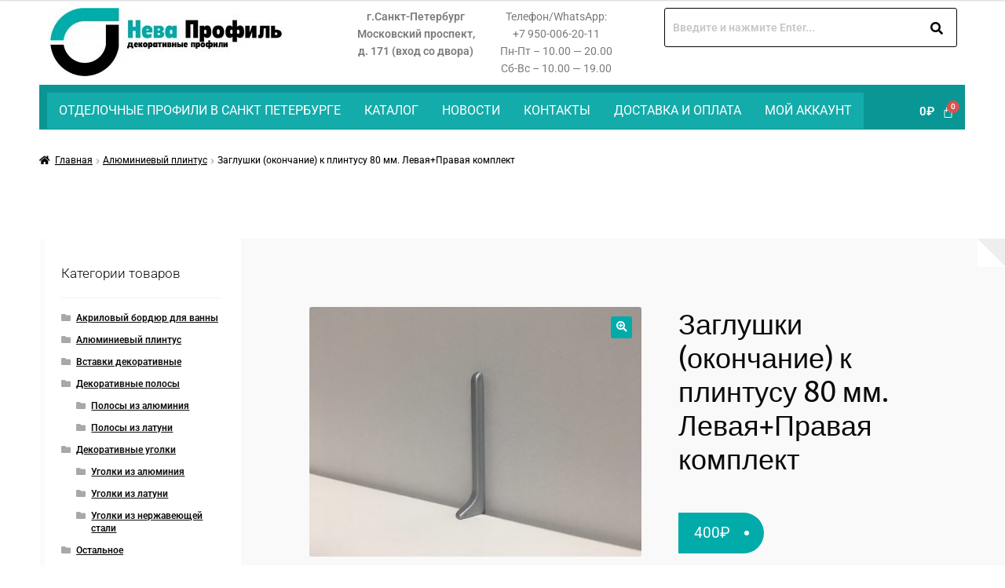

--- FILE ---
content_type: text/html; charset=UTF-8
request_url: https://nevaprof.ru/shop/alumini-plintus/zaglushki-okonchanie-k-plintusu-80-mm/
body_size: 25142
content:
<!doctype html>
<html lang="ru-RU">
<head>
<!-- Google Tag Manager -->
<script>(function(w,d,s,l,i){w[l]=w[l]||[];w[l].push({'gtm.start':
new Date().getTime(),event:'gtm.js'});var f=d.getElementsByTagName(s)[0],
j=d.createElement(s),dl=l!='dataLayer'?'&l='+l:'';j.async=true;j.src=
'https://www.googletagmanager.com/gtm.js?id='+i+dl;f.parentNode.insertBefore(j,f);
})(window,document,'script','dataLayer','GTM-55724WR');</script>
<!-- End Google Tag Manager -->
<meta charset="UTF-8">
<meta name="viewport" content="width=device-width, initial-scale=1, maximum-scale=2.0">
<link rel="profile" href="https://gmpg.org/xfn/11">
<meta name="yandex-verification" content="6d886fef3186f854" />

<meta name='robots' content='index, follow, max-image-preview:large, max-snippet:-1, max-video-preview:-1' />
	<style>img:is([sizes="auto" i], [sizes^="auto," i]) { contain-intrinsic-size: 3000px 1500px }</style>
	
	<!-- This site is optimized with the Yoast SEO Premium plugin v18.8 (Yoast SEO v26.3) - https://yoast.com/wordpress/plugins/seo/ -->
	<title>Заглушки (окончание) к плинтусу 80 мм. Левая+Правая комплект</title>
	<meta name="description" content="Заглушки (окончание) к плинтусу 80 мм. Левая+Правая комплект - Нева Профиль" />
	<link rel="canonical" href="https://nevaprof.ru/shop/alumini-plintus/zaglushki-okonchanie-k-plintusu-80-mm/" />
	<meta property="og:locale" content="ru_RU" />
	<meta property="og:type" content="article" />
	<meta property="og:title" content="Заглушки (окончание) к плинтусу 80 мм. Левая+Правая комплект" />
	<meta property="og:description" content="Заглушки (окончание) к плинтусу 80 мм. Левая+Правая комплект - Нева Профиль" />
	<meta property="og:url" content="https://nevaprof.ru/shop/alumini-plintus/zaglushki-okonchanie-k-plintusu-80-mm/" />
	<meta property="og:site_name" content="Нева Профиль" />
	<meta property="article:modified_time" content="2023-09-04T11:13:32+00:00" />
	<meta property="og:image" content="https://nevaprof.ru/wp-content/uploads/2021/03/1-13.jpg" />
	<meta property="og:image:width" content="2016" />
	<meta property="og:image:height" content="1512" />
	<meta property="og:image:type" content="image/jpeg" />
	<meta name="twitter:card" content="summary_large_image" />
	<!-- / Yoast SEO Premium plugin. -->


<link rel='stylesheet' id='hfe-widgets-style-css' href='https://nevaprof.ru/wp-content/plugins/header-footer-elementor/inc/widgets-css/frontend.css' media='all' />
<link rel='stylesheet' id='hfe-woo-product-grid-css' href='https://nevaprof.ru/wp-content/plugins/header-footer-elementor/inc/widgets-css/woo-products.css' media='all' />
<link rel='stylesheet' id='premium-addons-css' href='https://nevaprof.ru/wp-content/plugins/premium-addons-for-elementor/assets/frontend/min-css/premium-addons.min.css' media='all' />
<style id='classic-theme-styles-inline-css'>
/*! This file is auto-generated */
.wp-block-button__link{color:#fff;background-color:#32373c;border-radius:9999px;box-shadow:none;text-decoration:none;padding:calc(.667em + 2px) calc(1.333em + 2px);font-size:1.125em}.wp-block-file__button{background:#32373c;color:#fff;text-decoration:none}
</style>
<link rel='stylesheet' id='storefront-gutenberg-blocks-css' href='https://nevaprof.ru/wp-content/themes/storefront/assets/css/base/gutenberg-blocks.css' media='all' />
<style id='storefront-gutenberg-blocks-inline-css'>

				.wp-block-button__link:not(.has-text-color) {
					color: #ffffff;
				}

				.wp-block-button__link:not(.has-text-color):hover,
				.wp-block-button__link:not(.has-text-color):focus,
				.wp-block-button__link:not(.has-text-color):active {
					color: #ffffff;
				}

				.wp-block-button__link:not(.has-background) {
					background-color: #01abaa;
				}

				.wp-block-button__link:not(.has-background):hover,
				.wp-block-button__link:not(.has-background):focus,
				.wp-block-button__link:not(.has-background):active {
					border-color: #009291;
					background-color: #009291;
				}

				.wp-block-quote footer,
				.wp-block-quote cite,
				.wp-block-quote__citation {
					color: #0a0909;
				}

				.wp-block-pullquote cite,
				.wp-block-pullquote footer,
				.wp-block-pullquote__citation {
					color: #0a0909;
				}

				.wp-block-image figcaption {
					color: #0a0909;
				}

				.wp-block-separator.is-style-dots::before {
					color: #0a0a0a;
				}

				.wp-block-file a.wp-block-file__button {
					color: #ffffff;
					background-color: #01abaa;
					border-color: #01abaa;
				}

				.wp-block-file a.wp-block-file__button:hover,
				.wp-block-file a.wp-block-file__button:focus,
				.wp-block-file a.wp-block-file__button:active {
					color: #ffffff;
					background-color: #009291;
				}

				.wp-block-code,
				.wp-block-preformatted pre {
					color: #0a0909;
				}

				.wp-block-table:not( .has-background ):not( .is-style-stripes ) tbody tr:nth-child(2n) td {
					background-color: #fdfdfd;
				}

				.wp-block-cover .wp-block-cover__inner-container h1,
				.wp-block-cover .wp-block-cover__inner-container h2,
				.wp-block-cover .wp-block-cover__inner-container h3,
				.wp-block-cover .wp-block-cover__inner-container h4,
				.wp-block-cover .wp-block-cover__inner-container h5,
				.wp-block-cover .wp-block-cover__inner-container h6 {
					color: #0a0a0a;
				}
			
</style>
<style id='global-styles-inline-css'>
:root{--wp--preset--aspect-ratio--square: 1;--wp--preset--aspect-ratio--4-3: 4/3;--wp--preset--aspect-ratio--3-4: 3/4;--wp--preset--aspect-ratio--3-2: 3/2;--wp--preset--aspect-ratio--2-3: 2/3;--wp--preset--aspect-ratio--16-9: 16/9;--wp--preset--aspect-ratio--9-16: 9/16;--wp--preset--color--black: #000000;--wp--preset--color--cyan-bluish-gray: #abb8c3;--wp--preset--color--white: #ffffff;--wp--preset--color--pale-pink: #f78da7;--wp--preset--color--vivid-red: #cf2e2e;--wp--preset--color--luminous-vivid-orange: #ff6900;--wp--preset--color--luminous-vivid-amber: #fcb900;--wp--preset--color--light-green-cyan: #7bdcb5;--wp--preset--color--vivid-green-cyan: #00d084;--wp--preset--color--pale-cyan-blue: #8ed1fc;--wp--preset--color--vivid-cyan-blue: #0693e3;--wp--preset--color--vivid-purple: #9b51e0;--wp--preset--gradient--vivid-cyan-blue-to-vivid-purple: linear-gradient(135deg,rgba(6,147,227,1) 0%,rgb(155,81,224) 100%);--wp--preset--gradient--light-green-cyan-to-vivid-green-cyan: linear-gradient(135deg,rgb(122,220,180) 0%,rgb(0,208,130) 100%);--wp--preset--gradient--luminous-vivid-amber-to-luminous-vivid-orange: linear-gradient(135deg,rgba(252,185,0,1) 0%,rgba(255,105,0,1) 100%);--wp--preset--gradient--luminous-vivid-orange-to-vivid-red: linear-gradient(135deg,rgba(255,105,0,1) 0%,rgb(207,46,46) 100%);--wp--preset--gradient--very-light-gray-to-cyan-bluish-gray: linear-gradient(135deg,rgb(238,238,238) 0%,rgb(169,184,195) 100%);--wp--preset--gradient--cool-to-warm-spectrum: linear-gradient(135deg,rgb(74,234,220) 0%,rgb(151,120,209) 20%,rgb(207,42,186) 40%,rgb(238,44,130) 60%,rgb(251,105,98) 80%,rgb(254,248,76) 100%);--wp--preset--gradient--blush-light-purple: linear-gradient(135deg,rgb(255,206,236) 0%,rgb(152,150,240) 100%);--wp--preset--gradient--blush-bordeaux: linear-gradient(135deg,rgb(254,205,165) 0%,rgb(254,45,45) 50%,rgb(107,0,62) 100%);--wp--preset--gradient--luminous-dusk: linear-gradient(135deg,rgb(255,203,112) 0%,rgb(199,81,192) 50%,rgb(65,88,208) 100%);--wp--preset--gradient--pale-ocean: linear-gradient(135deg,rgb(255,245,203) 0%,rgb(182,227,212) 50%,rgb(51,167,181) 100%);--wp--preset--gradient--electric-grass: linear-gradient(135deg,rgb(202,248,128) 0%,rgb(113,206,126) 100%);--wp--preset--gradient--midnight: linear-gradient(135deg,rgb(2,3,129) 0%,rgb(40,116,252) 100%);--wp--preset--font-size--small: 14px;--wp--preset--font-size--medium: 23px;--wp--preset--font-size--large: 26px;--wp--preset--font-size--x-large: 42px;--wp--preset--font-size--normal: 16px;--wp--preset--font-size--huge: 37px;--wp--preset--spacing--20: 0.44rem;--wp--preset--spacing--30: 0.67rem;--wp--preset--spacing--40: 1rem;--wp--preset--spacing--50: 1.5rem;--wp--preset--spacing--60: 2.25rem;--wp--preset--spacing--70: 3.38rem;--wp--preset--spacing--80: 5.06rem;--wp--preset--shadow--natural: 6px 6px 9px rgba(0, 0, 0, 0.2);--wp--preset--shadow--deep: 12px 12px 50px rgba(0, 0, 0, 0.4);--wp--preset--shadow--sharp: 6px 6px 0px rgba(0, 0, 0, 0.2);--wp--preset--shadow--outlined: 6px 6px 0px -3px rgba(255, 255, 255, 1), 6px 6px rgba(0, 0, 0, 1);--wp--preset--shadow--crisp: 6px 6px 0px rgba(0, 0, 0, 1);}:where(.is-layout-flex){gap: 0.5em;}:where(.is-layout-grid){gap: 0.5em;}body .is-layout-flex{display: flex;}.is-layout-flex{flex-wrap: wrap;align-items: center;}.is-layout-flex > :is(*, div){margin: 0;}body .is-layout-grid{display: grid;}.is-layout-grid > :is(*, div){margin: 0;}:where(.wp-block-columns.is-layout-flex){gap: 2em;}:where(.wp-block-columns.is-layout-grid){gap: 2em;}:where(.wp-block-post-template.is-layout-flex){gap: 1.25em;}:where(.wp-block-post-template.is-layout-grid){gap: 1.25em;}.has-black-color{color: var(--wp--preset--color--black) !important;}.has-cyan-bluish-gray-color{color: var(--wp--preset--color--cyan-bluish-gray) !important;}.has-white-color{color: var(--wp--preset--color--white) !important;}.has-pale-pink-color{color: var(--wp--preset--color--pale-pink) !important;}.has-vivid-red-color{color: var(--wp--preset--color--vivid-red) !important;}.has-luminous-vivid-orange-color{color: var(--wp--preset--color--luminous-vivid-orange) !important;}.has-luminous-vivid-amber-color{color: var(--wp--preset--color--luminous-vivid-amber) !important;}.has-light-green-cyan-color{color: var(--wp--preset--color--light-green-cyan) !important;}.has-vivid-green-cyan-color{color: var(--wp--preset--color--vivid-green-cyan) !important;}.has-pale-cyan-blue-color{color: var(--wp--preset--color--pale-cyan-blue) !important;}.has-vivid-cyan-blue-color{color: var(--wp--preset--color--vivid-cyan-blue) !important;}.has-vivid-purple-color{color: var(--wp--preset--color--vivid-purple) !important;}.has-black-background-color{background-color: var(--wp--preset--color--black) !important;}.has-cyan-bluish-gray-background-color{background-color: var(--wp--preset--color--cyan-bluish-gray) !important;}.has-white-background-color{background-color: var(--wp--preset--color--white) !important;}.has-pale-pink-background-color{background-color: var(--wp--preset--color--pale-pink) !important;}.has-vivid-red-background-color{background-color: var(--wp--preset--color--vivid-red) !important;}.has-luminous-vivid-orange-background-color{background-color: var(--wp--preset--color--luminous-vivid-orange) !important;}.has-luminous-vivid-amber-background-color{background-color: var(--wp--preset--color--luminous-vivid-amber) !important;}.has-light-green-cyan-background-color{background-color: var(--wp--preset--color--light-green-cyan) !important;}.has-vivid-green-cyan-background-color{background-color: var(--wp--preset--color--vivid-green-cyan) !important;}.has-pale-cyan-blue-background-color{background-color: var(--wp--preset--color--pale-cyan-blue) !important;}.has-vivid-cyan-blue-background-color{background-color: var(--wp--preset--color--vivid-cyan-blue) !important;}.has-vivid-purple-background-color{background-color: var(--wp--preset--color--vivid-purple) !important;}.has-black-border-color{border-color: var(--wp--preset--color--black) !important;}.has-cyan-bluish-gray-border-color{border-color: var(--wp--preset--color--cyan-bluish-gray) !important;}.has-white-border-color{border-color: var(--wp--preset--color--white) !important;}.has-pale-pink-border-color{border-color: var(--wp--preset--color--pale-pink) !important;}.has-vivid-red-border-color{border-color: var(--wp--preset--color--vivid-red) !important;}.has-luminous-vivid-orange-border-color{border-color: var(--wp--preset--color--luminous-vivid-orange) !important;}.has-luminous-vivid-amber-border-color{border-color: var(--wp--preset--color--luminous-vivid-amber) !important;}.has-light-green-cyan-border-color{border-color: var(--wp--preset--color--light-green-cyan) !important;}.has-vivid-green-cyan-border-color{border-color: var(--wp--preset--color--vivid-green-cyan) !important;}.has-pale-cyan-blue-border-color{border-color: var(--wp--preset--color--pale-cyan-blue) !important;}.has-vivid-cyan-blue-border-color{border-color: var(--wp--preset--color--vivid-cyan-blue) !important;}.has-vivid-purple-border-color{border-color: var(--wp--preset--color--vivid-purple) !important;}.has-vivid-cyan-blue-to-vivid-purple-gradient-background{background: var(--wp--preset--gradient--vivid-cyan-blue-to-vivid-purple) !important;}.has-light-green-cyan-to-vivid-green-cyan-gradient-background{background: var(--wp--preset--gradient--light-green-cyan-to-vivid-green-cyan) !important;}.has-luminous-vivid-amber-to-luminous-vivid-orange-gradient-background{background: var(--wp--preset--gradient--luminous-vivid-amber-to-luminous-vivid-orange) !important;}.has-luminous-vivid-orange-to-vivid-red-gradient-background{background: var(--wp--preset--gradient--luminous-vivid-orange-to-vivid-red) !important;}.has-very-light-gray-to-cyan-bluish-gray-gradient-background{background: var(--wp--preset--gradient--very-light-gray-to-cyan-bluish-gray) !important;}.has-cool-to-warm-spectrum-gradient-background{background: var(--wp--preset--gradient--cool-to-warm-spectrum) !important;}.has-blush-light-purple-gradient-background{background: var(--wp--preset--gradient--blush-light-purple) !important;}.has-blush-bordeaux-gradient-background{background: var(--wp--preset--gradient--blush-bordeaux) !important;}.has-luminous-dusk-gradient-background{background: var(--wp--preset--gradient--luminous-dusk) !important;}.has-pale-ocean-gradient-background{background: var(--wp--preset--gradient--pale-ocean) !important;}.has-electric-grass-gradient-background{background: var(--wp--preset--gradient--electric-grass) !important;}.has-midnight-gradient-background{background: var(--wp--preset--gradient--midnight) !important;}.has-small-font-size{font-size: var(--wp--preset--font-size--small) !important;}.has-medium-font-size{font-size: var(--wp--preset--font-size--medium) !important;}.has-large-font-size{font-size: var(--wp--preset--font-size--large) !important;}.has-x-large-font-size{font-size: var(--wp--preset--font-size--x-large) !important;}
:where(.wp-block-post-template.is-layout-flex){gap: 1.25em;}:where(.wp-block-post-template.is-layout-grid){gap: 1.25em;}
:where(.wp-block-columns.is-layout-flex){gap: 2em;}:where(.wp-block-columns.is-layout-grid){gap: 2em;}
:root :where(.wp-block-pullquote){font-size: 1.5em;line-height: 1.6;}
</style>
<link rel='stylesheet' id='contact-form-7-css' href='https://nevaprof.ru/wp-content/plugins/contact-form-7/includes/css/styles.css' media='all' />
<link rel='stylesheet' id='sp-news-public-css' href='https://nevaprof.ru/wp-content/plugins/sp-news-and-widget/assets/css/wpnw-public.css' media='all' />
<link rel='stylesheet' id='photoswipe-css' href='https://nevaprof.ru/wp-content/plugins/woocommerce/assets/css/photoswipe/photoswipe.min.css' media='all' />
<link rel='stylesheet' id='photoswipe-default-skin-css' href='https://nevaprof.ru/wp-content/plugins/woocommerce/assets/css/photoswipe/default-skin/default-skin.min.css' media='all' />
<style id='woocommerce-inline-inline-css'>
.woocommerce form .form-row .required { visibility: visible; }
</style>
<link rel='stylesheet' id='yml-for-yandex-market-css' href='https://nevaprof.ru/wp-content/plugins/yml-for-yandex-market/public/css/y4ym-public.css' media='all' />
<link rel='stylesheet' id='hfe-style-css' href='https://nevaprof.ru/wp-content/plugins/header-footer-elementor/assets/css/header-footer-elementor.css' media='all' />
<style id='hfe-style-inline-css'>
.site-header {
				display: none;
			}.site-footer {
				display: none;
			}
</style>
<link rel='stylesheet' id='elementor-icons-css' href='https://nevaprof.ru/wp-content/plugins/elementor/assets/lib/eicons/css/elementor-icons.min.css' media='all' />
<link rel='stylesheet' id='elementor-frontend-css' href='https://nevaprof.ru/wp-content/plugins/elementor/assets/css/frontend.min.css' media='all' />
<link rel='stylesheet' id='elementor-post-3225-css' href='https://nevaprof.ru/wp-content/uploads/elementor/css/post-3225.css' media='all' />
<link rel='stylesheet' id='lae-animate-css' href='https://nevaprof.ru/wp-content/plugins/addons-for-elementor/assets/css/lib/animate.css' media='all' />
<link rel='stylesheet' id='lae-sliders-styles-css' href='https://nevaprof.ru/wp-content/plugins/addons-for-elementor/assets/css/lib/sliders.min.css' media='all' />
<link rel='stylesheet' id='lae-icomoon-styles-css' href='https://nevaprof.ru/wp-content/plugins/addons-for-elementor/assets/css/icomoon.css' media='all' />
<link rel='stylesheet' id='lae-frontend-styles-css' href='https://nevaprof.ru/wp-content/plugins/addons-for-elementor/assets/css/lae-frontend.css' media='all' />
<link rel='stylesheet' id='lae-grid-styles-css' href='https://nevaprof.ru/wp-content/plugins/addons-for-elementor/assets/css/lae-grid.css' media='all' />
<link rel='stylesheet' id='lae-widgets-styles-css' href='https://nevaprof.ru/wp-content/plugins/addons-for-elementor/assets/css/widgets/lae-widgets.min.css' media='all' />
<link rel='stylesheet' id='elementor-post-6901-css' href='https://nevaprof.ru/wp-content/uploads/elementor/css/post-6901.css' media='all' />
<link rel='stylesheet' id='elementor-post-200-css' href='https://nevaprof.ru/wp-content/uploads/elementor/css/post-200.css' media='all' />
<link rel='stylesheet' id='brands-styles-css' href='https://nevaprof.ru/wp-content/plugins/woocommerce/assets/css/brands.css' media='all' />
<link rel='stylesheet' id='storefront-style-css' href='https://nevaprof.ru/wp-content/themes/storefront/style.css' media='all' />
<style id='storefront-style-inline-css'>

			.main-navigation ul li a,
			.site-title a,
			ul.menu li a,
			.site-branding h1 a,
			button.menu-toggle,
			button.menu-toggle:hover,
			.handheld-navigation .dropdown-toggle {
				color: #ffffff;
			}

			button.menu-toggle,
			button.menu-toggle:hover {
				border-color: #ffffff;
			}

			.main-navigation ul li a:hover,
			.main-navigation ul li:hover > a,
			.site-title a:hover,
			.site-header ul.menu li.current-menu-item > a {
				color: #ffffff;
			}

			table:not( .has-background ) th {
				background-color: #f8f8f8;
			}

			table:not( .has-background ) tbody td {
				background-color: #fdfdfd;
			}

			table:not( .has-background ) tbody tr:nth-child(2n) td,
			fieldset,
			fieldset legend {
				background-color: #fbfbfb;
			}

			.site-header,
			.secondary-navigation ul ul,
			.main-navigation ul.menu > li.menu-item-has-children:after,
			.secondary-navigation ul.menu ul,
			.storefront-handheld-footer-bar,
			.storefront-handheld-footer-bar ul li > a,
			.storefront-handheld-footer-bar ul li.search .site-search,
			button.menu-toggle,
			button.menu-toggle:hover {
				background-color: #01abaa;
			}

			p.site-description,
			.site-header,
			.storefront-handheld-footer-bar {
				color: #ffffff;
			}

			button.menu-toggle:after,
			button.menu-toggle:before,
			button.menu-toggle span:before {
				background-color: #ffffff;
			}

			h1, h2, h3, h4, h5, h6, .wc-block-grid__product-title {
				color: #0a0a0a;
			}

			.widget h1 {
				border-bottom-color: #0a0a0a;
			}

			body,
			.secondary-navigation a {
				color: #0a0909;
			}

			.widget-area .widget a,
			.hentry .entry-header .posted-on a,
			.hentry .entry-header .post-author a,
			.hentry .entry-header .post-comments a,
			.hentry .entry-header .byline a {
				color: #0f0e0e;
			}

			a {
				color: #0a0a0a;
			}

			a:focus,
			button:focus,
			.button.alt:focus,
			input:focus,
			textarea:focus,
			input[type="button"]:focus,
			input[type="reset"]:focus,
			input[type="submit"]:focus,
			input[type="email"]:focus,
			input[type="tel"]:focus,
			input[type="url"]:focus,
			input[type="password"]:focus,
			input[type="search"]:focus {
				outline-color: #0a0a0a;
			}

			button, input[type="button"], input[type="reset"], input[type="submit"], .button, .widget a.button {
				background-color: #01abaa;
				border-color: #01abaa;
				color: #ffffff;
			}

			button:hover, input[type="button"]:hover, input[type="reset"]:hover, input[type="submit"]:hover, .button:hover, .widget a.button:hover {
				background-color: #009291;
				border-color: #009291;
				color: #ffffff;
			}

			button.alt, input[type="button"].alt, input[type="reset"].alt, input[type="submit"].alt, .button.alt, .widget-area .widget a.button.alt {
				background-color: #01abaa;
				border-color: #01abaa;
				color: #ffffff;
			}

			button.alt:hover, input[type="button"].alt:hover, input[type="reset"].alt:hover, input[type="submit"].alt:hover, .button.alt:hover, .widget-area .widget a.button.alt:hover {
				background-color: #009291;
				border-color: #009291;
				color: #ffffff;
			}

			.pagination .page-numbers li .page-numbers.current {
				background-color: #e6e6e6;
				color: #000000;
			}

			#comments .comment-list .comment-content .comment-text {
				background-color: #f8f8f8;
			}

			.site-footer {
				background-color: #2b2b2b;
				color: #ffffff;
			}

			.site-footer a:not(.button):not(.components-button) {
				color: #ffffff;
			}

			.site-footer .storefront-handheld-footer-bar a:not(.button):not(.components-button) {
				color: #ffffff;
			}

			.site-footer h1, .site-footer h2, .site-footer h3, .site-footer h4, .site-footer h5, .site-footer h6, .site-footer .widget .widget-title, .site-footer .widget .widgettitle {
				color: #ffffff;
			}

			.page-template-template-homepage.has-post-thumbnail .type-page.has-post-thumbnail .entry-title {
				color: #0a0a0a;
			}

			.page-template-template-homepage.has-post-thumbnail .type-page.has-post-thumbnail .entry-content {
				color: #0a0a0a;
			}

			.wc-block-components-button:not(.is-link) {
				background-color: #01abaa;
				color: #ffffff;
			}

			.wc-block-components-button:not(.is-link):hover,
			.wc-block-components-button:not(.is-link):focus,
			.wc-block-components-button:not(.is-link):active {
				background-color: #009291;
				color: #ffffff;
			}

			.wc-block-components-button:not(.is-link):disabled {
				background-color: #01abaa;
				color: #ffffff;
			}

			.wc-block-cart__submit-container {
				background-color: #ffffff;
			}

			.wc-block-cart__submit-container::before {
				color: rgba(220,220,220,0.5);
			}

			.wc-block-components-order-summary-item__quantity {
				background-color: #ffffff;
				border-color: #0a0909;
				box-shadow: 0 0 0 2px #ffffff;
				color: #0a0909;
			}

			@media screen and ( min-width: 768px ) {
				.secondary-navigation ul.menu a:hover {
					color: #ffffff;
				}

				.secondary-navigation ul.menu a {
					color: #ffffff;
				}

				.main-navigation ul.menu ul.sub-menu,
				.main-navigation ul.nav-menu ul.children {
					background-color: #009c9b;
				}

				.site-header {
					border-bottom-color: #009c9b;
				}
			}
</style>
<link rel='stylesheet' id='storefront-icons-css' href='https://nevaprof.ru/wp-content/themes/storefront/assets/css/base/icons.css' media='all' />
<link rel='stylesheet' id='storefront-fonts-css' href='https://fonts.googleapis.com/css?family=Source+Sans+Pro:400,300,300italic,400italic,600,700,900&#038;subset=latin%2Clatin-ext' media='all' />
<link rel='stylesheet' id='hfe-elementor-icons-css' href='https://nevaprof.ru/wp-content/plugins/elementor/assets/lib/eicons/css/elementor-icons.min.css' media='all' />
<link rel='stylesheet' id='hfe-icons-list-css' href='https://nevaprof.ru/wp-content/plugins/elementor/assets/css/widget-icon-list.min.css' media='all' />
<link rel='stylesheet' id='hfe-social-icons-css' href='https://nevaprof.ru/wp-content/plugins/elementor/assets/css/widget-social-icons.min.css' media='all' />
<link rel='stylesheet' id='hfe-social-share-icons-brands-css' href='https://nevaprof.ru/wp-content/plugins/elementor/assets/lib/font-awesome/css/brands.css' media='all' />
<link rel='stylesheet' id='hfe-social-share-icons-fontawesome-css' href='https://nevaprof.ru/wp-content/plugins/elementor/assets/lib/font-awesome/css/fontawesome.css' media='all' />
<link rel='stylesheet' id='hfe-nav-menu-icons-css' href='https://nevaprof.ru/wp-content/plugins/elementor/assets/lib/font-awesome/css/solid.css' media='all' />
<link rel='stylesheet' id='storefront-woocommerce-style-css' href='https://nevaprof.ru/wp-content/themes/storefront/assets/css/woocommerce/woocommerce.css' media='all' />
<style id='storefront-woocommerce-style-inline-css'>

			a.cart-contents,
			.site-header-cart .widget_shopping_cart a {
				color: #ffffff;
			}

			a.cart-contents:hover,
			.site-header-cart .widget_shopping_cart a:hover,
			.site-header-cart:hover > li > a {
				color: #ffffff;
			}

			table.cart td.product-remove,
			table.cart td.actions {
				border-top-color: #ffffff;
			}

			.storefront-handheld-footer-bar ul li.cart .count {
				background-color: #ffffff;
				color: #01abaa;
				border-color: #01abaa;
			}

			.woocommerce-tabs ul.tabs li.active a,
			ul.products li.product .price,
			.onsale,
			.wc-block-grid__product-onsale,
			.widget_search form:before,
			.widget_product_search form:before {
				color: #0a0909;
			}

			.woocommerce-breadcrumb a,
			a.woocommerce-review-link,
			.product_meta a {
				color: #0f0e0e;
			}

			.wc-block-grid__product-onsale,
			.onsale {
				border-color: #0a0909;
			}

			.star-rating span:before,
			.quantity .plus, .quantity .minus,
			p.stars a:hover:after,
			p.stars a:after,
			.star-rating span:before,
			#payment .payment_methods li input[type=radio]:first-child:checked+label:before {
				color: #0a0a0a;
			}

			.widget_price_filter .ui-slider .ui-slider-range,
			.widget_price_filter .ui-slider .ui-slider-handle {
				background-color: #0a0a0a;
			}

			.order_details {
				background-color: #f8f8f8;
			}

			.order_details > li {
				border-bottom: 1px dotted #e3e3e3;
			}

			.order_details:before,
			.order_details:after {
				background: -webkit-linear-gradient(transparent 0,transparent 0),-webkit-linear-gradient(135deg,#f8f8f8 33.33%,transparent 33.33%),-webkit-linear-gradient(45deg,#f8f8f8 33.33%,transparent 33.33%)
			}

			#order_review {
				background-color: #ffffff;
			}

			#payment .payment_methods > li .payment_box,
			#payment .place-order {
				background-color: #fafafa;
			}

			#payment .payment_methods > li:not(.woocommerce-notice) {
				background-color: #f5f5f5;
			}

			#payment .payment_methods > li:not(.woocommerce-notice):hover {
				background-color: #f0f0f0;
			}

			.woocommerce-pagination .page-numbers li .page-numbers.current {
				background-color: #e6e6e6;
				color: #000000;
			}

			.wc-block-grid__product-onsale,
			.onsale,
			.woocommerce-pagination .page-numbers li .page-numbers:not(.current) {
				color: #0a0909;
			}

			p.stars a:before,
			p.stars a:hover~a:before,
			p.stars.selected a.active~a:before {
				color: #0a0909;
			}

			p.stars.selected a.active:before,
			p.stars:hover a:before,
			p.stars.selected a:not(.active):before,
			p.stars.selected a.active:before {
				color: #0a0a0a;
			}

			.single-product div.product .woocommerce-product-gallery .woocommerce-product-gallery__trigger {
				background-color: #01abaa;
				color: #ffffff;
			}

			.single-product div.product .woocommerce-product-gallery .woocommerce-product-gallery__trigger:hover {
				background-color: #009291;
				border-color: #009291;
				color: #ffffff;
			}

			.button.added_to_cart:focus,
			.button.wc-forward:focus {
				outline-color: #0a0a0a;
			}

			.added_to_cart,
			.site-header-cart .widget_shopping_cart a.button,
			.wc-block-grid__products .wc-block-grid__product .wp-block-button__link {
				background-color: #01abaa;
				border-color: #01abaa;
				color: #ffffff;
			}

			.added_to_cart:hover,
			.site-header-cart .widget_shopping_cart a.button:hover,
			.wc-block-grid__products .wc-block-grid__product .wp-block-button__link:hover {
				background-color: #009291;
				border-color: #009291;
				color: #ffffff;
			}

			.added_to_cart.alt, .added_to_cart, .widget a.button.checkout {
				background-color: #01abaa;
				border-color: #01abaa;
				color: #ffffff;
			}

			.added_to_cart.alt:hover, .added_to_cart:hover, .widget a.button.checkout:hover {
				background-color: #009291;
				border-color: #009291;
				color: #ffffff;
			}

			.button.loading {
				color: #01abaa;
			}

			.button.loading:hover {
				background-color: #01abaa;
			}

			.button.loading:after {
				color: #ffffff;
			}

			@media screen and ( min-width: 768px ) {
				.site-header-cart .widget_shopping_cart,
				.site-header .product_list_widget li .quantity {
					color: #ffffff;
				}

				.site-header-cart .widget_shopping_cart .buttons,
				.site-header-cart .widget_shopping_cart .total {
					background-color: #00a1a0;
				}

				.site-header-cart .widget_shopping_cart {
					background-color: #009c9b;
				}
			}
				.storefront-product-pagination a {
					color: #0a0909;
					background-color: #ffffff;
				}
				.storefront-sticky-add-to-cart {
					color: #0a0909;
					background-color: #ffffff;
				}

				.storefront-sticky-add-to-cart a:not(.button) {
					color: #ffffff;
				}
</style>
<link rel='stylesheet' id='storefront-child-style-css' href='https://nevaprof.ru/wp-content/themes/deli/style.css' media='all' />
<style id='storefront-child-style-inline-css'>

			.main-navigation ul li:hover > a,
			a.cart-contents:hover,
			.site-header-cart .widget_shopping_cart a:hover,
			.site-header-cart:hover > li > a {
				color: #cdcdcd;
			}

			.woocommerce-breadcrumb a:hover {
				color: #ffffff;
			}

			.single-product div.product .summary .price {
				color: #0a0a0a;
			}

			.header-widget-region {
				color: #ffffff;
			}

			.header-widget-region a:not(.button) {
				color: #ffffff;
			}

			.single-product div.product .summary .price {
				color: #ffffff;
				background-color: #01abaa;
			}

			.header-widget-region h1, .header-widget-region h2, .header-widget-region h3, .header-widget-region h4, .header-widget-region h5, .header-widget-region h6 {
				color: #ffffff;
			}

			.main-navigation ul li.smm-active li ul.products li.product h3,
			.main-navigation ul li.smm-active li ul.products li.product .price {
				color: #ffffff;
			}

			.order_details {
				background-color: #ffffff;
			}

			.order_details > li {
				border-bottom: 1px dotted #ffffff;
			}

			.order_details:before,
			.order_details:after {
				background: -webkit-linear-gradient(transparent 0,transparent 0),-webkit-linear-gradient(135deg,#ffffff 33.33%,transparent 33.33%),-webkit-linear-gradient(45deg,#ffffff 33.33%,transparent 33.33%)
			}

			@media screen and (min-width: 768px) {
				.deli-primary-navigation {
					background:#01abaa;
				}

				.smm-mega-menu {
					background:#00a6a5;
				}
			}
</style>
<link rel='stylesheet' id='copse-css' href='//fonts.googleapis.com/css?family=Copse' media='all' />
<link rel='stylesheet' id='anonymous-pro-css' href='//fonts.googleapis.com/css?family=Anonymous+Pro%3A400%2C400italic%2C700' media='all' />
<link rel='stylesheet' id='kalam-css' href='//fonts.googleapis.com/css?family=Kalam%3A400%2C700' media='all' />
<link rel='stylesheet' id='oswald-css' href='//fonts.googleapis.com/css?family=Oswald' media='all' />
<link rel='stylesheet' id='storefront-woocommerce-brands-style-css' href='https://nevaprof.ru/wp-content/themes/storefront/assets/css/woocommerce/extensions/brands.css' media='all' />
<link rel='stylesheet' id='eael-general-css' href='https://nevaprof.ru/wp-content/plugins/essential-addons-for-elementor-lite/assets/front-end/css/view/general.min.css' media='all' />
<link rel='stylesheet' id='elementor-gf-local-roboto-css' href='https://nevaprof.ru/wp-content/uploads/elementor/google-fonts/css/roboto.css' media='all' />
<link rel='stylesheet' id='elementor-gf-local-robotoslab-css' href='https://nevaprof.ru/wp-content/uploads/elementor/google-fonts/css/robotoslab.css' media='all' />
<link rel='stylesheet' id='elementor-icons-shared-0-css' href='https://nevaprof.ru/wp-content/plugins/elementor/assets/lib/font-awesome/css/fontawesome.min.css' media='all' />
<link rel='stylesheet' id='elementor-icons-fa-solid-css' href='https://nevaprof.ru/wp-content/plugins/elementor/assets/lib/font-awesome/css/solid.min.css' media='all' />
<link rel='stylesheet' id='elementor-icons-fa-regular-css' href='https://nevaprof.ru/wp-content/plugins/elementor/assets/lib/font-awesome/css/regular.min.css' media='all' />
<script src="https://nevaprof.ru/wp-includes/js/jquery/jquery.min.js?ver=3.7.1" id="jquery-core-js"></script>
<script src="https://nevaprof.ru/wp-includes/js/jquery/jquery-migrate.min.js?ver=3.4.1" id="jquery-migrate-js"></script>
<script id="jquery-js-after">
!function($){"use strict";$(document).ready(function(){$(this).scrollTop()>100&&$(".hfe-scroll-to-top-wrap").removeClass("hfe-scroll-to-top-hide"),$(window).scroll(function(){$(this).scrollTop()<100?$(".hfe-scroll-to-top-wrap").fadeOut(300):$(".hfe-scroll-to-top-wrap").fadeIn(300)}),$(".hfe-scroll-to-top-wrap").on("click",function(){$("html, body").animate({scrollTop:0},300);return!1})})}(jQuery);
!function($){'use strict';$(document).ready(function(){var bar=$('.hfe-reading-progress-bar');if(!bar.length)return;$(window).on('scroll',function(){var s=$(window).scrollTop(),d=$(document).height()-$(window).height(),p=d? s/d*100:0;bar.css('width',p+'%')});});}(jQuery);
</script>
<script src="https://nevaprof.ru/wp-content/plugins/woocommerce/assets/js/jquery-blockui/jquery.blockUI.min.js?ver=2.7.0-wc.10.3.7" id="wc-jquery-blockui-js" defer data-wp-strategy="defer"></script>
<script id="wc-add-to-cart-js-extra">
var wc_add_to_cart_params = {"ajax_url":"\/wp-admin\/admin-ajax.php","wc_ajax_url":"\/?wc-ajax=%%endpoint%%","i18n_view_cart":"\u041f\u0440\u043e\u0441\u043c\u043e\u0442\u0440 \u043a\u043e\u0440\u0437\u0438\u043d\u044b","cart_url":"https:\/\/nevaprof.ru\/cart\/","is_cart":"","cart_redirect_after_add":"no"};
</script>
<script src="https://nevaprof.ru/wp-content/plugins/woocommerce/assets/js/frontend/add-to-cart.min.js?ver=10.3.7" id="wc-add-to-cart-js" defer data-wp-strategy="defer"></script>
<script src="https://nevaprof.ru/wp-content/plugins/woocommerce/assets/js/zoom/jquery.zoom.min.js?ver=1.7.21-wc.10.3.7" id="wc-zoom-js" defer data-wp-strategy="defer"></script>
<script src="https://nevaprof.ru/wp-content/plugins/woocommerce/assets/js/flexslider/jquery.flexslider.min.js?ver=2.7.2-wc.10.3.7" id="wc-flexslider-js" defer data-wp-strategy="defer"></script>
<script src="https://nevaprof.ru/wp-content/plugins/woocommerce/assets/js/photoswipe/photoswipe.min.js?ver=4.1.1-wc.10.3.7" id="wc-photoswipe-js" defer data-wp-strategy="defer"></script>
<script src="https://nevaprof.ru/wp-content/plugins/woocommerce/assets/js/photoswipe/photoswipe-ui-default.min.js?ver=4.1.1-wc.10.3.7" id="wc-photoswipe-ui-default-js" defer data-wp-strategy="defer"></script>
<script id="wc-single-product-js-extra">
var wc_single_product_params = {"i18n_required_rating_text":"\u041f\u043e\u0436\u0430\u043b\u0443\u0439\u0441\u0442\u0430, \u043f\u043e\u0441\u0442\u0430\u0432\u044c\u0442\u0435 \u043e\u0446\u0435\u043d\u043a\u0443","i18n_rating_options":["1 \u0438\u0437 5 \u0437\u0432\u0451\u0437\u0434","2 \u0438\u0437 5 \u0437\u0432\u0451\u0437\u0434","3 \u0438\u0437 5 \u0437\u0432\u0451\u0437\u0434","4 \u0438\u0437 5 \u0437\u0432\u0451\u0437\u0434","5 \u0438\u0437 5 \u0437\u0432\u0451\u0437\u0434"],"i18n_product_gallery_trigger_text":"\u041f\u0440\u043e\u0441\u043c\u043e\u0442\u0440 \u0433\u0430\u043b\u0435\u0440\u0435\u0438 \u0438\u0437\u043e\u0431\u0440\u0430\u0436\u0435\u043d\u0438\u0439 \u0432 \u043f\u043e\u043b\u043d\u043e\u044d\u043a\u0440\u0430\u043d\u043d\u043e\u043c \u0440\u0435\u0436\u0438\u043c\u0435","review_rating_required":"yes","flexslider":{"rtl":false,"animation":"slide","smoothHeight":true,"directionNav":false,"controlNav":"thumbnails","slideshow":false,"animationSpeed":500,"animationLoop":false,"allowOneSlide":false},"zoom_enabled":"1","zoom_options":[],"photoswipe_enabled":"1","photoswipe_options":{"shareEl":false,"closeOnScroll":false,"history":false,"hideAnimationDuration":0,"showAnimationDuration":0},"flexslider_enabled":"1"};
</script>
<script src="https://nevaprof.ru/wp-content/plugins/woocommerce/assets/js/frontend/single-product.min.js?ver=10.3.7" id="wc-single-product-js" defer data-wp-strategy="defer"></script>
<script src="https://nevaprof.ru/wp-content/plugins/woocommerce/assets/js/js-cookie/js.cookie.min.js?ver=2.1.4-wc.10.3.7" id="wc-js-cookie-js" defer data-wp-strategy="defer"></script>
<script id="woocommerce-js-extra">
var woocommerce_params = {"ajax_url":"\/wp-admin\/admin-ajax.php","wc_ajax_url":"\/?wc-ajax=%%endpoint%%","i18n_password_show":"\u041f\u043e\u043a\u0430\u0437\u0430\u0442\u044c \u043f\u0430\u0440\u043e\u043b\u044c","i18n_password_hide":"\u0421\u043a\u0440\u044b\u0442\u044c \u043f\u0430\u0440\u043e\u043b\u044c"};
</script>
<script src="https://nevaprof.ru/wp-content/plugins/woocommerce/assets/js/frontend/woocommerce.min.js?ver=10.3.7" id="woocommerce-js" defer data-wp-strategy="defer"></script>
<script src="https://nevaprof.ru/wp-content/plugins/yml-for-yandex-market/public/js/y4ym-public.js?ver=5.0.22" id="yml-for-yandex-market-js"></script>
<link rel='shortlink' href='https://nevaprof.ru/?p=4397' />
        <script type="text/javascript">
            ( function () {
                window.lae_fs = { can_use_premium_code: false};
            } )();
        </script>
        <style>.pseudo-clearfy-link { color: #008acf; cursor: pointer;}.pseudo-clearfy-link:hover { text-decoration: none;}</style><meta name="yandex-verification" content="6d886fef3186f854" />	<noscript><style>.woocommerce-product-gallery{ opacity: 1 !important; }</style></noscript>
	<meta name="generator" content="Elementor 3.33.0; features: additional_custom_breakpoints; settings: css_print_method-external, google_font-enabled, font_display-auto">
			<script  type="text/javascript">
				!function(f,b,e,v,n,t,s){if(f.fbq)return;n=f.fbq=function(){n.callMethod?
					n.callMethod.apply(n,arguments):n.queue.push(arguments)};if(!f._fbq)f._fbq=n;
					n.push=n;n.loaded=!0;n.version='2.0';n.queue=[];t=b.createElement(e);t.async=!0;
					t.src=v;s=b.getElementsByTagName(e)[0];s.parentNode.insertBefore(t,s)}(window,
					document,'script','https://connect.facebook.net/en_US/fbevents.js');
			</script>
			<!-- WooCommerce Facebook Integration Begin -->
			<script  type="text/javascript">

				fbq('init', '950028092415412', {}, {
    "agent": "woocommerce_0-10.3.7-3.5.12"
});

				document.addEventListener( 'DOMContentLoaded', function() {
					// Insert placeholder for events injected when a product is added to the cart through AJAX.
					document.body.insertAdjacentHTML( 'beforeend', '<div class=\"wc-facebook-pixel-event-placeholder\"></div>' );
				}, false );

			</script>
			<!-- WooCommerce Facebook Integration End -->
						<style>
				.e-con.e-parent:nth-of-type(n+4):not(.e-lazyloaded):not(.e-no-lazyload),
				.e-con.e-parent:nth-of-type(n+4):not(.e-lazyloaded):not(.e-no-lazyload) * {
					background-image: none !important;
				}
				@media screen and (max-height: 1024px) {
					.e-con.e-parent:nth-of-type(n+3):not(.e-lazyloaded):not(.e-no-lazyload),
					.e-con.e-parent:nth-of-type(n+3):not(.e-lazyloaded):not(.e-no-lazyload) * {
						background-image: none !important;
					}
				}
				@media screen and (max-height: 640px) {
					.e-con.e-parent:nth-of-type(n+2):not(.e-lazyloaded):not(.e-no-lazyload),
					.e-con.e-parent:nth-of-type(n+2):not(.e-lazyloaded):not(.e-no-lazyload) * {
						background-image: none !important;
					}
				}
			</style>
			<style id="custom-background-css">
body.custom-background { background-color: #ffffff; }
</style>
	<link rel="icon" href="https://nevaprof.ru/wp-content/uploads/2019/10/cropped-222-3-32x32.jpg" sizes="32x32" />
<link rel="icon" href="https://nevaprof.ru/wp-content/uploads/2019/10/cropped-222-3-192x192.jpg" sizes="192x192" />
<link rel="apple-touch-icon" href="https://nevaprof.ru/wp-content/uploads/2019/10/cropped-222-3-180x180.jpg" />
<meta name="msapplication-TileImage" content="https://nevaprof.ru/wp-content/uploads/2019/10/cropped-222-3-270x270.jpg" />
		<style id="wp-custom-css">
			.site-info {display:none}.		</style>
		</head>

<body data-rsssl=1 class="wp-singular product-template-default single single-product postid-4397 custom-background wp-custom-logo wp-embed-responsive wp-theme-storefront wp-child-theme-deli theme-storefront woocommerce woocommerce-page woocommerce-no-js ehf-header ehf-footer ehf-template-storefront ehf-stylesheet-deli storefront-2-3 right-sidebar woocommerce-active elementor-default elementor-kit-3225 elementor-page elementor-page-4397">



<div id="page" class="hfeed site">
			<header id="masthead" itemscope="itemscope" itemtype="https://schema.org/WPHeader">
			<p class="main-title bhf-hidden" itemprop="headline"><a href="https://nevaprof.ru" title="Нева Профиль" rel="home">Нева Профиль</a></p>
					<div data-elementor-type="wp-post" data-elementor-id="6901" class="elementor elementor-6901">
						<section class="elementor-section elementor-top-section elementor-element elementor-element-9bfacfa elementor-section-boxed elementor-section-height-default elementor-section-height-default" data-id="9bfacfa" data-element_type="section">
						<div class="elementor-container elementor-column-gap-default">
					<div class="elementor-column elementor-col-33 elementor-top-column elementor-element elementor-element-7fb24b4" data-id="7fb24b4" data-element_type="column">
			<div class="elementor-widget-wrap elementor-element-populated">
						<div class="elementor-element elementor-element-18a2238 elementor-widget elementor-widget-site-logo" data-id="18a2238" data-element_type="widget" data-settings="{&quot;align&quot;:&quot;center&quot;,&quot;width&quot;:{&quot;unit&quot;:&quot;%&quot;,&quot;size&quot;:&quot;&quot;,&quot;sizes&quot;:[]},&quot;width_tablet&quot;:{&quot;unit&quot;:&quot;%&quot;,&quot;size&quot;:&quot;&quot;,&quot;sizes&quot;:[]},&quot;width_mobile&quot;:{&quot;unit&quot;:&quot;%&quot;,&quot;size&quot;:&quot;&quot;,&quot;sizes&quot;:[]},&quot;space&quot;:{&quot;unit&quot;:&quot;%&quot;,&quot;size&quot;:&quot;&quot;,&quot;sizes&quot;:[]},&quot;space_tablet&quot;:{&quot;unit&quot;:&quot;%&quot;,&quot;size&quot;:&quot;&quot;,&quot;sizes&quot;:[]},&quot;space_mobile&quot;:{&quot;unit&quot;:&quot;%&quot;,&quot;size&quot;:&quot;&quot;,&quot;sizes&quot;:[]},&quot;image_border_radius&quot;:{&quot;unit&quot;:&quot;px&quot;,&quot;top&quot;:&quot;&quot;,&quot;right&quot;:&quot;&quot;,&quot;bottom&quot;:&quot;&quot;,&quot;left&quot;:&quot;&quot;,&quot;isLinked&quot;:true},&quot;image_border_radius_tablet&quot;:{&quot;unit&quot;:&quot;px&quot;,&quot;top&quot;:&quot;&quot;,&quot;right&quot;:&quot;&quot;,&quot;bottom&quot;:&quot;&quot;,&quot;left&quot;:&quot;&quot;,&quot;isLinked&quot;:true},&quot;image_border_radius_mobile&quot;:{&quot;unit&quot;:&quot;px&quot;,&quot;top&quot;:&quot;&quot;,&quot;right&quot;:&quot;&quot;,&quot;bottom&quot;:&quot;&quot;,&quot;left&quot;:&quot;&quot;,&quot;isLinked&quot;:true},&quot;caption_padding&quot;:{&quot;unit&quot;:&quot;px&quot;,&quot;top&quot;:&quot;&quot;,&quot;right&quot;:&quot;&quot;,&quot;bottom&quot;:&quot;&quot;,&quot;left&quot;:&quot;&quot;,&quot;isLinked&quot;:true},&quot;caption_padding_tablet&quot;:{&quot;unit&quot;:&quot;px&quot;,&quot;top&quot;:&quot;&quot;,&quot;right&quot;:&quot;&quot;,&quot;bottom&quot;:&quot;&quot;,&quot;left&quot;:&quot;&quot;,&quot;isLinked&quot;:true},&quot;caption_padding_mobile&quot;:{&quot;unit&quot;:&quot;px&quot;,&quot;top&quot;:&quot;&quot;,&quot;right&quot;:&quot;&quot;,&quot;bottom&quot;:&quot;&quot;,&quot;left&quot;:&quot;&quot;,&quot;isLinked&quot;:true},&quot;caption_space&quot;:{&quot;unit&quot;:&quot;px&quot;,&quot;size&quot;:0,&quot;sizes&quot;:[]},&quot;caption_space_tablet&quot;:{&quot;unit&quot;:&quot;px&quot;,&quot;size&quot;:&quot;&quot;,&quot;sizes&quot;:[]},&quot;caption_space_mobile&quot;:{&quot;unit&quot;:&quot;px&quot;,&quot;size&quot;:&quot;&quot;,&quot;sizes&quot;:[]}}" data-widget_type="site-logo.default">
				<div class="elementor-widget-container">
							<div class="hfe-site-logo">
													<a data-elementor-open-lightbox=""  class='elementor-clickable' href="https://nevaprof.ru">
							<div class="hfe-site-logo-set">           
				<div class="hfe-site-logo-container">
									<img class="hfe-site-logo-img elementor-animation-"  src="https://nevaprof.ru/wp-content/uploads/2019/10/cropped-222-2-300x87.jpg" alt="default-logo"/>
				</div>
			</div>
							</a>
						</div>  
							</div>
				</div>
					</div>
		</div>
				<div class="elementor-column elementor-col-33 elementor-top-column elementor-element elementor-element-ac2836e" data-id="ac2836e" data-element_type="column">
			<div class="elementor-widget-wrap elementor-element-populated">
						<div class="elementor-element elementor-element-5879815 elementor-widget__width-initial elementor-widget elementor-widget-text-editor" data-id="5879815" data-element_type="widget" data-widget_type="text-editor.default">
				<div class="elementor-widget-container">
									<p style="text-align: center;"><b>г.Санкт-Петербург<br />Московский проспект,<br />д. 171 (вход со двора)</b></p>								</div>
				</div>
				<div class="elementor-element elementor-element-687992f elementor-widget__width-initial elementor-widget elementor-widget-text-editor" data-id="687992f" data-element_type="widget" data-widget_type="text-editor.default">
				<div class="elementor-widget-container">
									<div style="text-align: center;">Телефон/WhatsApp:<br />+7 950-006-20-11</div><div style="text-align: center;">Пн-Пт – 10.00 &#8212; 20.00<br />Сб-Вс – 10.00 &#8212; 19.00</div>								</div>
				</div>
					</div>
		</div>
				<div class="elementor-column elementor-col-33 elementor-top-column elementor-element elementor-element-fa027d7" data-id="fa027d7" data-element_type="column">
			<div class="elementor-widget-wrap elementor-element-populated">
						<div class="elementor-element elementor-element-dcfca77 hfe-search-layout-icon_text elementor-widget elementor-widget-hfe-search-button" data-id="dcfca77" data-element_type="widget" data-settings="{&quot;size&quot;:{&quot;unit&quot;:&quot;px&quot;,&quot;size&quot;:50,&quot;sizes&quot;:[]},&quot;size_tablet&quot;:{&quot;unit&quot;:&quot;px&quot;,&quot;size&quot;:&quot;&quot;,&quot;sizes&quot;:[]},&quot;size_mobile&quot;:{&quot;unit&quot;:&quot;px&quot;,&quot;size&quot;:&quot;&quot;,&quot;sizes&quot;:[]},&quot;icon_size&quot;:{&quot;unit&quot;:&quot;px&quot;,&quot;size&quot;:&quot;16&quot;,&quot;sizes&quot;:[]},&quot;icon_size_tablet&quot;:{&quot;unit&quot;:&quot;px&quot;,&quot;size&quot;:&quot;&quot;,&quot;sizes&quot;:[]},&quot;icon_size_mobile&quot;:{&quot;unit&quot;:&quot;px&quot;,&quot;size&quot;:&quot;&quot;,&quot;sizes&quot;:[]},&quot;button_width&quot;:{&quot;unit&quot;:&quot;px&quot;,&quot;size&quot;:&quot;&quot;,&quot;sizes&quot;:[]},&quot;button_width_tablet&quot;:{&quot;unit&quot;:&quot;px&quot;,&quot;size&quot;:&quot;&quot;,&quot;sizes&quot;:[]},&quot;button_width_mobile&quot;:{&quot;unit&quot;:&quot;px&quot;,&quot;size&quot;:&quot;&quot;,&quot;sizes&quot;:[]},&quot;close_icon_size&quot;:{&quot;unit&quot;:&quot;px&quot;,&quot;size&quot;:&quot;20&quot;,&quot;sizes&quot;:[]},&quot;close_icon_size_tablet&quot;:{&quot;unit&quot;:&quot;px&quot;,&quot;size&quot;:&quot;&quot;,&quot;sizes&quot;:[]},&quot;close_icon_size_mobile&quot;:{&quot;unit&quot;:&quot;px&quot;,&quot;size&quot;:&quot;&quot;,&quot;sizes&quot;:[]}}" data-widget_type="hfe-search-button.default">
				<div class="elementor-widget-container">
							<form class="hfe-search-button-wrapper" role="search" action="https://nevaprof.ru/" method="get">

						<div class="hfe-search-form__container" role="tablist">
									<input placeholder="Введите и нажмите Enter..." class="hfe-search-form__input" type="search" name="s" title="Поиск" value="">
					<button id="clear-with-button" type="reset">
						<i class="fas fa-times" aria-hidden="true"></i>
					</button>
					<button class="hfe-search-submit" type="submit">
						<i class="fas fa-search" aria-hidden="true"></i>
					</button>
							</div>
				</form>
						</div>
				</div>
					</div>
		</div>
					</div>
		</section>
				<section class="elementor-section elementor-top-section elementor-element elementor-element-93e650b elementor-section-content-middle elementor-section-boxed elementor-section-height-default elementor-section-height-default" data-id="93e650b" data-element_type="section" data-settings="{&quot;background_background&quot;:&quot;classic&quot;}">
						<div class="elementor-container elementor-column-gap-default">
					<div class="elementor-column elementor-col-50 elementor-top-column elementor-element elementor-element-7be4e21" data-id="7be4e21" data-element_type="column" data-settings="{&quot;background_background&quot;:&quot;classic&quot;}">
			<div class="elementor-widget-wrap elementor-element-populated">
						<div class="elementor-element elementor-element-d32cb7c hfe-nav-menu__align-left hfe-submenu-icon-arrow hfe-submenu-animation-none hfe-link-redirect-child hfe-nav-menu__breakpoint-tablet elementor-widget elementor-widget-navigation-menu" data-id="d32cb7c" data-element_type="widget" data-settings="{&quot;padding_horizontal_menu_item&quot;:{&quot;unit&quot;:&quot;px&quot;,&quot;size&quot;:15,&quot;sizes&quot;:[]},&quot;padding_horizontal_menu_item_tablet&quot;:{&quot;unit&quot;:&quot;px&quot;,&quot;size&quot;:&quot;&quot;,&quot;sizes&quot;:[]},&quot;padding_horizontal_menu_item_mobile&quot;:{&quot;unit&quot;:&quot;px&quot;,&quot;size&quot;:&quot;&quot;,&quot;sizes&quot;:[]},&quot;padding_vertical_menu_item&quot;:{&quot;unit&quot;:&quot;px&quot;,&quot;size&quot;:15,&quot;sizes&quot;:[]},&quot;padding_vertical_menu_item_tablet&quot;:{&quot;unit&quot;:&quot;px&quot;,&quot;size&quot;:&quot;&quot;,&quot;sizes&quot;:[]},&quot;padding_vertical_menu_item_mobile&quot;:{&quot;unit&quot;:&quot;px&quot;,&quot;size&quot;:&quot;&quot;,&quot;sizes&quot;:[]},&quot;menu_space_between&quot;:{&quot;unit&quot;:&quot;px&quot;,&quot;size&quot;:&quot;&quot;,&quot;sizes&quot;:[]},&quot;menu_space_between_tablet&quot;:{&quot;unit&quot;:&quot;px&quot;,&quot;size&quot;:&quot;&quot;,&quot;sizes&quot;:[]},&quot;menu_space_between_mobile&quot;:{&quot;unit&quot;:&quot;px&quot;,&quot;size&quot;:&quot;&quot;,&quot;sizes&quot;:[]},&quot;menu_row_space&quot;:{&quot;unit&quot;:&quot;px&quot;,&quot;size&quot;:&quot;&quot;,&quot;sizes&quot;:[]},&quot;menu_row_space_tablet&quot;:{&quot;unit&quot;:&quot;px&quot;,&quot;size&quot;:&quot;&quot;,&quot;sizes&quot;:[]},&quot;menu_row_space_mobile&quot;:{&quot;unit&quot;:&quot;px&quot;,&quot;size&quot;:&quot;&quot;,&quot;sizes&quot;:[]},&quot;dropdown_border_radius&quot;:{&quot;unit&quot;:&quot;px&quot;,&quot;top&quot;:&quot;&quot;,&quot;right&quot;:&quot;&quot;,&quot;bottom&quot;:&quot;&quot;,&quot;left&quot;:&quot;&quot;,&quot;isLinked&quot;:true},&quot;dropdown_border_radius_tablet&quot;:{&quot;unit&quot;:&quot;px&quot;,&quot;top&quot;:&quot;&quot;,&quot;right&quot;:&quot;&quot;,&quot;bottom&quot;:&quot;&quot;,&quot;left&quot;:&quot;&quot;,&quot;isLinked&quot;:true},&quot;dropdown_border_radius_mobile&quot;:{&quot;unit&quot;:&quot;px&quot;,&quot;top&quot;:&quot;&quot;,&quot;right&quot;:&quot;&quot;,&quot;bottom&quot;:&quot;&quot;,&quot;left&quot;:&quot;&quot;,&quot;isLinked&quot;:true},&quot;width_dropdown_item&quot;:{&quot;unit&quot;:&quot;px&quot;,&quot;size&quot;:&quot;220&quot;,&quot;sizes&quot;:[]},&quot;width_dropdown_item_tablet&quot;:{&quot;unit&quot;:&quot;px&quot;,&quot;size&quot;:&quot;&quot;,&quot;sizes&quot;:[]},&quot;width_dropdown_item_mobile&quot;:{&quot;unit&quot;:&quot;px&quot;,&quot;size&quot;:&quot;&quot;,&quot;sizes&quot;:[]},&quot;padding_horizontal_dropdown_item&quot;:{&quot;unit&quot;:&quot;px&quot;,&quot;size&quot;:&quot;&quot;,&quot;sizes&quot;:[]},&quot;padding_horizontal_dropdown_item_tablet&quot;:{&quot;unit&quot;:&quot;px&quot;,&quot;size&quot;:&quot;&quot;,&quot;sizes&quot;:[]},&quot;padding_horizontal_dropdown_item_mobile&quot;:{&quot;unit&quot;:&quot;px&quot;,&quot;size&quot;:&quot;&quot;,&quot;sizes&quot;:[]},&quot;padding_vertical_dropdown_item&quot;:{&quot;unit&quot;:&quot;px&quot;,&quot;size&quot;:15,&quot;sizes&quot;:[]},&quot;padding_vertical_dropdown_item_tablet&quot;:{&quot;unit&quot;:&quot;px&quot;,&quot;size&quot;:&quot;&quot;,&quot;sizes&quot;:[]},&quot;padding_vertical_dropdown_item_mobile&quot;:{&quot;unit&quot;:&quot;px&quot;,&quot;size&quot;:&quot;&quot;,&quot;sizes&quot;:[]},&quot;distance_from_menu&quot;:{&quot;unit&quot;:&quot;px&quot;,&quot;size&quot;:&quot;&quot;,&quot;sizes&quot;:[]},&quot;distance_from_menu_tablet&quot;:{&quot;unit&quot;:&quot;px&quot;,&quot;size&quot;:&quot;&quot;,&quot;sizes&quot;:[]},&quot;distance_from_menu_mobile&quot;:{&quot;unit&quot;:&quot;px&quot;,&quot;size&quot;:&quot;&quot;,&quot;sizes&quot;:[]},&quot;toggle_size&quot;:{&quot;unit&quot;:&quot;px&quot;,&quot;size&quot;:&quot;&quot;,&quot;sizes&quot;:[]},&quot;toggle_size_tablet&quot;:{&quot;unit&quot;:&quot;px&quot;,&quot;size&quot;:&quot;&quot;,&quot;sizes&quot;:[]},&quot;toggle_size_mobile&quot;:{&quot;unit&quot;:&quot;px&quot;,&quot;size&quot;:&quot;&quot;,&quot;sizes&quot;:[]},&quot;toggle_border_width&quot;:{&quot;unit&quot;:&quot;px&quot;,&quot;size&quot;:&quot;&quot;,&quot;sizes&quot;:[]},&quot;toggle_border_width_tablet&quot;:{&quot;unit&quot;:&quot;px&quot;,&quot;size&quot;:&quot;&quot;,&quot;sizes&quot;:[]},&quot;toggle_border_width_mobile&quot;:{&quot;unit&quot;:&quot;px&quot;,&quot;size&quot;:&quot;&quot;,&quot;sizes&quot;:[]},&quot;toggle_border_radius&quot;:{&quot;unit&quot;:&quot;px&quot;,&quot;size&quot;:&quot;&quot;,&quot;sizes&quot;:[]},&quot;toggle_border_radius_tablet&quot;:{&quot;unit&quot;:&quot;px&quot;,&quot;size&quot;:&quot;&quot;,&quot;sizes&quot;:[]},&quot;toggle_border_radius_mobile&quot;:{&quot;unit&quot;:&quot;px&quot;,&quot;size&quot;:&quot;&quot;,&quot;sizes&quot;:[]}}" data-widget_type="navigation-menu.default">
				<div class="elementor-widget-container">
								<div class="hfe-nav-menu hfe-layout-horizontal hfe-nav-menu-layout horizontal hfe-pointer__text hfe-animation__none" data-layout="horizontal">
				<div role="button" class="hfe-nav-menu__toggle elementor-clickable" tabindex="0" aria-label="Menu Toggle">
					<span class="screen-reader-text">Меню</span>
					<div class="hfe-nav-menu-icon">
						<i aria-hidden="true"  class="fas fa-align-justify"></i>					</div>
				</div>
				<nav class="hfe-nav-menu__layout-horizontal hfe-nav-menu__submenu-arrow" data-toggle-icon="&lt;i aria-hidden=&quot;true&quot; tabindex=&quot;0&quot; class=&quot;fas fa-align-justify&quot;&gt;&lt;/i&gt;" data-close-icon="&lt;i aria-hidden=&quot;true&quot; tabindex=&quot;0&quot; class=&quot;far fa-window-close&quot;&gt;&lt;/i&gt;" data-full-width="">
					<ul id="menu-1-d32cb7c" class="hfe-nav-menu"><li id="menu-item-44" class="menu-item menu-item-type-post_type menu-item-object-page menu-item-home parent hfe-creative-menu"><a href="https://nevaprof.ru/" class = "hfe-menu-item">Отделочные профили в Санкт Петербурге</a></li>
<li id="menu-item-192" class="menu-item menu-item-type-post_type menu-item-object-page current_page_parent parent hfe-creative-menu"><a href="https://nevaprof.ru/katalog/" class = "hfe-menu-item">Каталог</a></li>
<li id="menu-item-182" class="menu-item menu-item-type-post_type menu-item-object-page parent hfe-creative-menu"><a href="https://nevaprof.ru/novosti/" class = "hfe-menu-item">Новости</a></li>
<li id="menu-item-34" class="menu-item menu-item-type-post_type menu-item-object-page parent hfe-creative-menu"><a href="https://nevaprof.ru/kontakty/" class = "hfe-menu-item">Контакты</a></li>
<li id="menu-item-3671" class="menu-item menu-item-type-post_type menu-item-object-page parent hfe-creative-menu"><a href="https://nevaprof.ru/dostavka-i-oplata/" class = "hfe-menu-item">Доставка и оплата</a></li>
<li id="menu-item-252" class="menu-item menu-item-type-post_type menu-item-object-page parent hfe-creative-menu"><a href="https://nevaprof.ru/my-account-2/" class = "hfe-menu-item">Мой аккаунт</a></li>
</ul> 
				</nav>
			</div>
							</div>
				</div>
					</div>
		</div>
				<div class="elementor-column elementor-col-50 elementor-top-column elementor-element elementor-element-7ec6eef" data-id="7ec6eef" data-element_type="column" data-settings="{&quot;background_background&quot;:&quot;classic&quot;}">
			<div class="elementor-widget-wrap elementor-element-populated">
						<div class="elementor-element elementor-element-5e92f73 toggle-icon--bag-medium elementor-align-center elementor-widget__width-initial hfe-menu-cart--items-indicator-bubble hfe-menu-cart--show-subtotal-yes elementor-widget elementor-widget-hfe-cart" data-id="5e92f73" data-element_type="widget" data-settings="{&quot;align&quot;:&quot;center&quot;,&quot;toggle_button_padding&quot;:{&quot;unit&quot;:&quot;px&quot;,&quot;top&quot;:&quot;0&quot;,&quot;right&quot;:&quot;0&quot;,&quot;bottom&quot;:&quot;0&quot;,&quot;left&quot;:&quot;0&quot;,&quot;isLinked&quot;:false},&quot;toggle_button_padding_tablet&quot;:{&quot;unit&quot;:&quot;px&quot;,&quot;top&quot;:&quot;&quot;,&quot;right&quot;:&quot;&quot;,&quot;bottom&quot;:&quot;&quot;,&quot;left&quot;:&quot;&quot;,&quot;isLinked&quot;:true},&quot;toggle_button_padding_mobile&quot;:{&quot;unit&quot;:&quot;px&quot;,&quot;top&quot;:&quot;&quot;,&quot;right&quot;:&quot;&quot;,&quot;bottom&quot;:&quot;&quot;,&quot;left&quot;:&quot;&quot;,&quot;isLinked&quot;:true}}" data-widget_type="hfe-cart.default">
				<div class="elementor-widget-container">
					
		<div class="hfe-masthead-custom-menu-items woocommerce-custom-menu-item">
			<div id="hfe-site-header-cart" class="hfe-site-header-cart hfe-menu-cart-with-border">
				<div class="hfe-site-header-cart-li current-menu-item">
									<div class="hfe-menu-cart__toggle hfe-button-wrapper elementor-widget-button">
						<a id="hfe-menu-cart__toggle_button" href="https://nevaprof.ru/cart/" class="elementor-button hfe-cart-container" aria-label="Корзина">
															<span class="elementor-button-text hfe-subtotal">
									<span class="woocommerce-Price-amount amount">0<span class="woocommerce-Price-currencySymbol">&#8381;</span></span>								</span>
														<span class="elementor-button-icon" data-counter="0">
								<i class="eicon" aria-hidden="true"></i>
							</span>
						</a>	
					</div>
				            
				</div>
			</div>
		</div> 
						</div>
				</div>
					</div>
		</div>
					</div>
		</section>
				</div>
				</header>

	
	<header id="masthead" class="site-header" role="banner" style="">

		
	</header><!-- #masthead -->

	<div class="storefront-breadcrumb"><div class="col-full"><nav class="woocommerce-breadcrumb"><a href="https://nevaprof.ru">Главная</a><span class="breadcrumb-separator"> / </span><a href="https://nevaprof.ru/product-category/alumini-plintus/">Алюминиевый плинтус</a><span class="breadcrumb-separator"> / </span>Заглушки (окончание) к плинтусу 80 мм. Левая+Правая комплект</nav></div></div>
	<div id="content" class="site-content" tabindex="-1">
		<div class="col-full">

		<div class="deli-content-wrapper"><div class="woocommerce"></div>
			<div id="primary" class="content-area">
			<main id="main" class="site-main" role="main">
		
					
			<div class="woocommerce-notices-wrapper"></div><div id="product-4397" class="product type-product post-4397 status-publish first instock product_cat-alumini-plintus has-post-thumbnail taxable shipping-taxable purchasable product-type-simple">

	<div class="woocommerce-product-gallery woocommerce-product-gallery--with-images woocommerce-product-gallery--columns-4 images" data-columns="4" style="opacity: 0; transition: opacity .25s ease-in-out;">
	<div class="woocommerce-product-gallery__wrapper">
		<div data-thumb="https://nevaprof.ru/wp-content/uploads/2021/03/1-13-100x100.jpg" data-thumb-alt="Заглушки (окончание) к плинтусу 80 мм. Левая+Правая комплект" data-thumb-srcset="https://nevaprof.ru/wp-content/uploads/2021/03/1-13-100x100.jpg 100w, https://nevaprof.ru/wp-content/uploads/2021/03/1-13-150x150.jpg 150w, https://nevaprof.ru/wp-content/uploads/2021/03/1-13-324x324.jpg 324w, https://nevaprof.ru/wp-content/uploads/2021/03/1-13-241x241.jpg 241w"  data-thumb-sizes="(max-width: 100px) 100vw, 100px" class="woocommerce-product-gallery__image"><a href="https://nevaprof.ru/wp-content/uploads/2021/03/1-13.jpg"><img fetchpriority="high" width="530" height="398" src="https://nevaprof.ru/wp-content/uploads/2021/03/1-13-530x398.jpg" class="wp-post-image" alt="Заглушки (окончание) к плинтусу 80 мм. Левая+Правая комплект" data-caption="" data-src="https://nevaprof.ru/wp-content/uploads/2021/03/1-13.jpg" data-large_image="https://nevaprof.ru/wp-content/uploads/2021/03/1-13.jpg" data-large_image_width="2016" data-large_image_height="1512" decoding="async" srcset="https://nevaprof.ru/wp-content/uploads/2021/03/1-13-530x398.jpg 530w, https://nevaprof.ru/wp-content/uploads/2021/03/1-13-300x225.jpg 300w, https://nevaprof.ru/wp-content/uploads/2021/03/1-13-1024x768.jpg 1024w, https://nevaprof.ru/wp-content/uploads/2021/03/1-13-768x576.jpg 768w, https://nevaprof.ru/wp-content/uploads/2021/03/1-13-1536x1152.jpg 1536w, https://nevaprof.ru/wp-content/uploads/2021/03/1-13-241x181.jpg 241w, https://nevaprof.ru/wp-content/uploads/2021/03/1-13.jpg 2016w" sizes="(max-width: 530px) 100vw, 530px" /></a></div><div data-thumb="https://nevaprof.ru/wp-content/uploads/2021/03/1-5-100x100.jpg" data-thumb-alt="Заглушки (окончание) к плинтусу 80 мм. Левая+Правая комплект — изображение 2" data-thumb-srcset="https://nevaprof.ru/wp-content/uploads/2021/03/1-5-100x100.jpg 100w, https://nevaprof.ru/wp-content/uploads/2021/03/1-5-150x150.jpg 150w, https://nevaprof.ru/wp-content/uploads/2021/03/1-5-241x241.jpg 241w"  data-thumb-sizes="(max-width: 100px) 100vw, 100px" class="woocommerce-product-gallery__image"><a href="https://nevaprof.ru/wp-content/uploads/2021/03/1-5.jpg"><img width="530" height="398" src="https://nevaprof.ru/wp-content/uploads/2021/03/1-5-530x398.jpg" class="" alt="Заглушки (окончание) к плинтусу 80 мм. Левая+Правая комплект — изображение 2" data-caption="" data-src="https://nevaprof.ru/wp-content/uploads/2021/03/1-5.jpg" data-large_image="https://nevaprof.ru/wp-content/uploads/2021/03/1-5.jpg" data-large_image_width="1600" data-large_image_height="1200" decoding="async" srcset="https://nevaprof.ru/wp-content/uploads/2021/03/1-5-530x398.jpg 530w, https://nevaprof.ru/wp-content/uploads/2021/03/1-5-300x225.jpg 300w, https://nevaprof.ru/wp-content/uploads/2021/03/1-5-1024x768.jpg 1024w, https://nevaprof.ru/wp-content/uploads/2021/03/1-5-768x576.jpg 768w, https://nevaprof.ru/wp-content/uploads/2021/03/1-5-1536x1152.jpg 1536w, https://nevaprof.ru/wp-content/uploads/2021/03/1-5.jpg 1600w" sizes="(max-width: 530px) 100vw, 530px" /></a></div><div data-thumb="https://nevaprof.ru/wp-content/uploads/2021/03/1-13-100x100.jpg" data-thumb-alt="Заглушки (окончание) к плинтусу 80 мм. Левая+Правая комплект — изображение 3" data-thumb-srcset="https://nevaprof.ru/wp-content/uploads/2021/03/1-13-100x100.jpg 100w, https://nevaprof.ru/wp-content/uploads/2021/03/1-13-150x150.jpg 150w, https://nevaprof.ru/wp-content/uploads/2021/03/1-13-324x324.jpg 324w, https://nevaprof.ru/wp-content/uploads/2021/03/1-13-241x241.jpg 241w"  data-thumb-sizes="(max-width: 100px) 100vw, 100px" class="woocommerce-product-gallery__image"><a href="https://nevaprof.ru/wp-content/uploads/2021/03/1-13.jpg"><img width="530" height="398" src="https://nevaprof.ru/wp-content/uploads/2021/03/1-13-530x398.jpg" class="" alt="Заглушки (окончание) к плинтусу 80 мм. Левая+Правая комплект — изображение 3" data-caption="" data-src="https://nevaprof.ru/wp-content/uploads/2021/03/1-13.jpg" data-large_image="https://nevaprof.ru/wp-content/uploads/2021/03/1-13.jpg" data-large_image_width="2016" data-large_image_height="1512" decoding="async" srcset="https://nevaprof.ru/wp-content/uploads/2021/03/1-13-530x398.jpg 530w, https://nevaprof.ru/wp-content/uploads/2021/03/1-13-300x225.jpg 300w, https://nevaprof.ru/wp-content/uploads/2021/03/1-13-1024x768.jpg 1024w, https://nevaprof.ru/wp-content/uploads/2021/03/1-13-768x576.jpg 768w, https://nevaprof.ru/wp-content/uploads/2021/03/1-13-1536x1152.jpg 1536w, https://nevaprof.ru/wp-content/uploads/2021/03/1-13-241x181.jpg 241w, https://nevaprof.ru/wp-content/uploads/2021/03/1-13.jpg 2016w" sizes="(max-width: 530px) 100vw, 530px" /></a></div>	</div>
</div>

	<div class="summary entry-summary">
		<h1 class="product_title entry-title">Заглушки (окончание) к плинтусу 80 мм. Левая+Правая комплект</h1><p class="price"><span class="woocommerce-Price-amount amount"><bdi>400<span class="woocommerce-Price-currencySymbol">&#8381;</span></bdi></span></p>
<div class="woocommerce-product-details__short-description">
	<p>Заглушки (окончание) к плинтусу 80 мм. Комплект (левая, правая). Цвет: серебро матовое. Стоимость фурнитуры белого и черного цвета +50р. к стоимости указанной за серебро матовое.</p>
</div>

	
	<form class="cart" action="https://nevaprof.ru/shop/alumini-plintus/zaglushki-okonchanie-k-plintusu-80-mm/" method="post" enctype='multipart/form-data'>
		
		<div class="quantity">
		<label class="screen-reader-text" for="quantity_6966519b5e683">Количество товара Заглушки (окончание) к плинтусу 80 мм. Левая+Правая комплект</label>
	<input
		type="number"
				id="quantity_6966519b5e683"
		class="input-text qty text"
		name="quantity"
		value="1"
		aria-label="Количество товара"
				min="1"
							step="1"
			placeholder=""
			inputmode="numeric"
			autocomplete="off"
			/>
	</div>

		<button type="submit" name="add-to-cart" value="4397" class="single_add_to_cart_button button alt">В корзину</button>

			</form>

	
<div class="product_meta">

	
	
	<span class="posted_in">Категория: <a href="https://nevaprof.ru/product-category/alumini-plintus/" rel="tag">Алюминиевый плинтус</a></span>
	
	
</div>
	</div>

	
	<div class="woocommerce-tabs wc-tabs-wrapper">
		<ul class="tabs wc-tabs" role="tablist">
							<li role="presentation" class="description_tab" id="tab-title-description">
					<a href="#tab-description" role="tab" aria-controls="tab-description">
						Описание					</a>
				</li>
							<li role="presentation" class="additional_information_tab" id="tab-title-additional_information">
					<a href="#tab-additional_information" role="tab" aria-controls="tab-additional_information">
						Детали					</a>
				</li>
					</ul>
					<div class="woocommerce-Tabs-panel woocommerce-Tabs-panel--description panel entry-content wc-tab" id="tab-description" role="tabpanel" aria-labelledby="tab-title-description">
				
	<h2>Описание</h2>

<p>Описание товара</p>
			</div>
					<div class="woocommerce-Tabs-panel woocommerce-Tabs-panel--additional_information panel entry-content wc-tab" id="tab-additional_information" role="tabpanel" aria-labelledby="tab-title-additional_information">
				
	<h2>Детали</h2>

<table class="woocommerce-product-attributes shop_attributes" aria-label="Сведения о товаре">
			<tr class="woocommerce-product-attributes-item woocommerce-product-attributes-item--weight">
			<th class="woocommerce-product-attributes-item__label" scope="row">Вес</th>
			<td class="woocommerce-product-attributes-item__value">0.1 кг</td>
		</tr>
			<tr class="woocommerce-product-attributes-item woocommerce-product-attributes-item--dimensions">
			<th class="woocommerce-product-attributes-item__label" scope="row">Габариты</th>
			<td class="woocommerce-product-attributes-item__value">270 &times; 0.1 &times; 0.1 см</td>
		</tr>
	</table>
			</div>
		
			</div>


	<section class="related products">

					<h2>Похожие товары</h2>
				<ul class="products columns-4">

			
					<li class="product type-product post-4417 status-publish first instock product_cat-alumini-plintus has-post-thumbnail taxable shipping-taxable purchasable product-type-simple">
	<a href="https://nevaprof.ru/shop/alumini-plintus/ugol-vneshnij-k-plintusu-100-mm/" class="woocommerce-LoopProduct-link woocommerce-loop-product__link"><img width="241" height="241" src="https://nevaprof.ru/wp-content/uploads/2021/03/1-11-241x241.jpg" class="attachment-woocommerce_thumbnail size-woocommerce_thumbnail" alt="Угол внешний к плинтусу 100 мм." decoding="async" srcset="https://nevaprof.ru/wp-content/uploads/2021/03/1-11-241x241.jpg 241w, https://nevaprof.ru/wp-content/uploads/2021/03/1-11-150x150.jpg 150w, https://nevaprof.ru/wp-content/uploads/2021/03/1-11-324x324.jpg 324w, https://nevaprof.ru/wp-content/uploads/2021/03/1-11-100x100.jpg 100w" sizes="(max-width: 241px) 100vw, 241px" /><h2 class="woocommerce-loop-product__title">Угол внешний к плинтусу 100 мм.</h2>
	<span class="price"><span class="woocommerce-Price-amount amount"><bdi>350<span class="woocommerce-Price-currencySymbol">&#8381;</span></bdi></span></span>
</a><a href="/shop/alumini-plintus/zaglushki-okonchanie-k-plintusu-80-mm/?add-to-cart=4417" aria-describedby="woocommerce_loop_add_to_cart_link_describedby_4417" data-quantity="1" class="button product_type_simple add_to_cart_button ajax_add_to_cart" data-product_id="4417" data-product_sku="" aria-label="Добавить в корзину &ldquo;Угол внешний к плинтусу 100 мм.&rdquo;" rel="nofollow" data-success_message="«Угол внешний к плинтусу 100 мм.» добавлен в вашу корзину" role="button">В корзину</a>	<span id="woocommerce_loop_add_to_cart_link_describedby_4417" class="screen-reader-text">
			</span>
</li>

			
					<li class="product type-product post-5804 status-publish instock product_cat-alumini-plintus has-post-thumbnail taxable shipping-taxable purchasable product-type-simple">
	<a href="https://nevaprof.ru/shop/alumini-plintus/ugol-vneshnij-k-plintusu-s-kabel-kanalom/" class="woocommerce-LoopProduct-link woocommerce-loop-product__link"><img width="200" height="200" src="https://nevaprof.ru/wp-content/uploads/2022/07/1618413890_pl-70-2.jpg" class="attachment-woocommerce_thumbnail size-woocommerce_thumbnail" alt="Угол внешний к плинтусу с кабель-каналом" decoding="async" srcset="https://nevaprof.ru/wp-content/uploads/2022/07/1618413890_pl-70-2.jpg 200w, https://nevaprof.ru/wp-content/uploads/2022/07/1618413890_pl-70-2-150x150.jpg 150w, https://nevaprof.ru/wp-content/uploads/2022/07/1618413890_pl-70-2-100x100.jpg 100w" sizes="(max-width: 200px) 100vw, 200px" /><h2 class="woocommerce-loop-product__title">Угол внешний к плинтусу с кабель-каналом</h2>
	<span class="price"><span class="woocommerce-Price-amount amount"><bdi>350<span class="woocommerce-Price-currencySymbol">&#8381;</span></bdi></span></span>
</a><a href="/shop/alumini-plintus/zaglushki-okonchanie-k-plintusu-80-mm/?add-to-cart=5804" aria-describedby="woocommerce_loop_add_to_cart_link_describedby_5804" data-quantity="1" class="button product_type_simple add_to_cart_button ajax_add_to_cart" data-product_id="5804" data-product_sku="" aria-label="Добавить в корзину &ldquo;Угол внешний к плинтусу с кабель-каналом&rdquo;" rel="nofollow" data-success_message="«Угол внешний к плинтусу с кабель-каналом» добавлен в вашу корзину" role="button">В корзину</a>	<span id="woocommerce_loop_add_to_cart_link_describedby_5804" class="screen-reader-text">
			</span>
</li>

			
					<li class="product type-product post-4424 status-publish instock product_cat-alumini-plintus has-post-thumbnail taxable shipping-taxable purchasable product-type-simple">
	<a href="https://nevaprof.ru/shop/alumini-plintus/ugol-vneshnij-k-plintusu-40-mm/" class="woocommerce-LoopProduct-link woocommerce-loop-product__link"><img width="241" height="241" src="https://nevaprof.ru/wp-content/uploads/2021/03/1-11-241x241.jpg" class="attachment-woocommerce_thumbnail size-woocommerce_thumbnail" alt="Угол внешний к плинтусу 40 мм." decoding="async" srcset="https://nevaprof.ru/wp-content/uploads/2021/03/1-11-241x241.jpg 241w, https://nevaprof.ru/wp-content/uploads/2021/03/1-11-150x150.jpg 150w, https://nevaprof.ru/wp-content/uploads/2021/03/1-11-324x324.jpg 324w, https://nevaprof.ru/wp-content/uploads/2021/03/1-11-100x100.jpg 100w" sizes="(max-width: 241px) 100vw, 241px" /><h2 class="woocommerce-loop-product__title">Угол внешний к плинтусу 40 мм.</h2>
	<span class="price"><span class="woocommerce-Price-amount amount"><bdi>250<span class="woocommerce-Price-currencySymbol">&#8381;</span></bdi></span></span>
</a><a href="/shop/alumini-plintus/zaglushki-okonchanie-k-plintusu-80-mm/?add-to-cart=4424" aria-describedby="woocommerce_loop_add_to_cart_link_describedby_4424" data-quantity="1" class="button product_type_simple add_to_cart_button ajax_add_to_cart" data-product_id="4424" data-product_sku="" aria-label="Добавить в корзину &ldquo;Угол внешний к плинтусу 40 мм.&rdquo;" rel="nofollow" data-success_message="«Угол внешний к плинтусу 40 мм.» добавлен в вашу корзину" role="button">В корзину</a>	<span id="woocommerce_loop_add_to_cart_link_describedby_4424" class="screen-reader-text">
			</span>
</li>

			
					<li class="product type-product post-4427 status-publish last instock product_cat-alumini-plintus has-post-thumbnail featured taxable shipping-taxable purchasable product-type-simple">
	<a href="https://nevaprof.ru/shop/alumini-plintus/plintus-alyuminievyj-40-mm/" class="woocommerce-LoopProduct-link woocommerce-loop-product__link"><img width="241" height="241" src="https://nevaprof.ru/wp-content/uploads/2021/03/1-8-241x241.jpg" class="attachment-woocommerce_thumbnail size-woocommerce_thumbnail" alt="Плинтус алюминиевый 40 мм." decoding="async" srcset="https://nevaprof.ru/wp-content/uploads/2021/03/1-8-241x241.jpg 241w, https://nevaprof.ru/wp-content/uploads/2021/03/1-8-150x150.jpg 150w, https://nevaprof.ru/wp-content/uploads/2021/03/1-8-324x324.jpg 324w, https://nevaprof.ru/wp-content/uploads/2021/03/1-8-100x100.jpg 100w" sizes="(max-width: 241px) 100vw, 241px" /><h2 class="woocommerce-loop-product__title">Плинтус алюминиевый 40 мм.</h2>
	<span class="price"><span class="woocommerce-Price-amount amount"><bdi>950<span class="woocommerce-Price-currencySymbol">&#8381;</span></bdi></span></span>
</a><a href="/shop/alumini-plintus/zaglushki-okonchanie-k-plintusu-80-mm/?add-to-cart=4427" aria-describedby="woocommerce_loop_add_to_cart_link_describedby_4427" data-quantity="1" class="button product_type_simple add_to_cart_button ajax_add_to_cart" data-product_id="4427" data-product_sku="" aria-label="Добавить в корзину &ldquo;Плинтус алюминиевый 40 мм.&rdquo;" rel="nofollow" data-success_message="«Плинтус алюминиевый 40 мм.» добавлен в вашу корзину" role="button">В корзину</a>	<span id="woocommerce_loop_add_to_cart_link_describedby_4427" class="screen-reader-text">
			</span>
</li>

			
		</ul>

	</section>
	</div>


		
				</main><!-- #main -->
		</div><!-- #primary -->

		
<div id="secondary" class="widget-area" role="complementary">
	<div id="woocommerce_product_categories-2" class="widget woocommerce widget_product_categories"><span class="gamma widget-title">Категории товаров</span><ul class="product-categories"><li class="cat-item cat-item-53"><a href="https://nevaprof.ru/product-category/plintus-dlya-vannoi/">Акриловый бордюр для ванны</a></li>
<li class="cat-item cat-item-76 current-cat"><a href="https://nevaprof.ru/product-category/alumini-plintus/">Алюминиевый плинтус</a></li>
<li class="cat-item cat-item-78"><a href="https://nevaprof.ru/product-category/vstavki-dekorativnye/">Вставки декоративные</a></li>
<li class="cat-item cat-item-55 cat-parent"><a href="https://nevaprof.ru/product-category/polosi/">Декоративные полосы</a><ul class='children'>
<li class="cat-item cat-item-57"><a href="https://nevaprof.ru/product-category/polosi/allumini/">Полосы из алюминия</a></li>
<li class="cat-item cat-item-70"><a href="https://nevaprof.ru/product-category/polosi/latun-polosi/">Полосы из латуни</a></li>
</ul>
</li>
<li class="cat-item cat-item-51 cat-parent"><a href="https://nevaprof.ru/product-category/ugolki/">Декоративные уголки</a><ul class='children'>
<li class="cat-item cat-item-58"><a href="https://nevaprof.ru/product-category/ugolki/alumini/">Уголки из алюминия</a></li>
<li class="cat-item cat-item-74"><a href="https://nevaprof.ru/product-category/ugolki/latun-ugolki/">Уголки из латуни</a></li>
<li class="cat-item cat-item-68"><a href="https://nevaprof.ru/product-category/ugolki/nerzaveeshya-stal-ugolki/">Уголки из нержавеющей стали</a></li>
</ul>
</li>
<li class="cat-item cat-item-15"><a href="https://nevaprof.ru/product-category/uncategorized/">Остальное</a></li>
<li class="cat-item cat-item-50 cat-parent"><a href="https://nevaprof.ru/product-category/porogi-stiki/">Порожки Т-образные</a><ul class='children'>
<li class="cat-item cat-item-62"><a href="https://nevaprof.ru/product-category/porogi-stiki/akumini/">Пороги Т-образные из алюминия</a></li>
<li class="cat-item cat-item-65"><a href="https://nevaprof.ru/product-category/porogi-stiki/nerzaveeshya-stal-porogi-stiki/">Т образные пороги из нержавеющей стали</a></li>
<li class="cat-item cat-item-71"><a href="https://nevaprof.ru/product-category/porogi-stiki/latun-porogi-stiki/">Т-образные пороги из латуни</a></li>
</ul>
</li>
<li class="cat-item cat-item-54 cat-parent"><a href="https://nevaprof.ru/product-category/profili-dlya-stypenei/">Профили для ступеней</a><ul class='children'>
<li class="cat-item cat-item-59"><a href="https://nevaprof.ru/product-category/profili-dlya-stypenei/alumini-profili-dlya-stypenei/">Профили для ступеней алюминиевые</a></li>
<li class="cat-item cat-item-67"><a href="https://nevaprof.ru/product-category/profili-dlya-stypenei/nerzaveeshya-stal-profili-dlya-stypenei/">Профили для ступеней из нержавеющей стали</a></li>
<li class="cat-item cat-item-73"><a href="https://nevaprof.ru/product-category/profili-dlya-stypenei/latun-profili-dlya-stypenei/">Профили для ступеней латунные</a></li>
</ul>
</li>
<li class="cat-item cat-item-52 cat-parent"><a href="https://nevaprof.ru/product-category/profili-dlya-plitki/">Профили и уголки для плитки</a><ul class='children'>
<li class="cat-item cat-item-61"><a href="https://nevaprof.ru/product-category/profili-dlya-plitki/alumini-profili-dlya-plitki/">Алюминиевые профили для плитки</a></li>
<li class="cat-item cat-item-72"><a href="https://nevaprof.ru/product-category/profili-dlya-plitki/latun-profili-dlya-plitki/">Профили для плитки из латуни</a></li>
<li class="cat-item cat-item-66"><a href="https://nevaprof.ru/product-category/profili-dlya-plitki/nerzaveeshya-stal-profili-dlya-plitki/">Профили для плитки из нержавеющей стали</a></li>
</ul>
</li>
</ul></div><div id="woocommerce_products-3" class="widget woocommerce widget_products"><span class="gamma widget-title">Хит продаж</span><ul class="product_list_widget"><li>
	
	<a href="https://nevaprof.ru/shop/alumini-plintus/plintus-alyuminievyj-40-mm/">
		<img width="241" height="241" src="https://nevaprof.ru/wp-content/uploads/2021/03/1-8-241x241.jpg" class="attachment-woocommerce_thumbnail size-woocommerce_thumbnail" alt="Плинтус алюминиевый 40 мм." decoding="async" srcset="https://nevaprof.ru/wp-content/uploads/2021/03/1-8-241x241.jpg 241w, https://nevaprof.ru/wp-content/uploads/2021/03/1-8-150x150.jpg 150w, https://nevaprof.ru/wp-content/uploads/2021/03/1-8-324x324.jpg 324w, https://nevaprof.ru/wp-content/uploads/2021/03/1-8-100x100.jpg 100w" sizes="(max-width: 241px) 100vw, 241px" />		<span class="product-title">Плинтус алюминиевый 40 мм.</span>
	</a>

				
	<span class="woocommerce-Price-amount amount"><bdi>950<span class="woocommerce-Price-currencySymbol">&#8381;</span></bdi></span>
	</li>
<li>
	
	<a href="https://nevaprof.ru/shop/porogi-stiki/akumini/t-porog-iz-alyuminiya-20-mm-raznyh-czvetov-s/">
		<img width="241" height="241" src="https://nevaprof.ru/wp-content/uploads/2021/03/1614945971176-241x241.jpg" class="attachment-woocommerce_thumbnail size-woocommerce_thumbnail" alt="Т порог из алюминия 18 мм. Серебро матовое" decoding="async" srcset="https://nevaprof.ru/wp-content/uploads/2021/03/1614945971176-241x241.jpg 241w, https://nevaprof.ru/wp-content/uploads/2021/03/1614945971176-150x150.jpg 150w, https://nevaprof.ru/wp-content/uploads/2021/03/1614945971176-scaled-324x324.jpg 324w, https://nevaprof.ru/wp-content/uploads/2021/03/1614945971176-100x100.jpg 100w" sizes="(max-width: 241px) 100vw, 241px" />		<span class="product-title">Т порог из алюминия 18 мм. Серебро матовое</span>
	</a>

				
	<span class="woocommerce-Price-amount amount"><bdi>700<span class="woocommerce-Price-currencySymbol">&#8381;</span></bdi></span>
	</li>
<li>
	
	<a href="https://nevaprof.ru/shop/profili-dlya-plitki/alumini-profili-dlya-plitki/pk-01-12/">
		<img width="241" height="241" src="https://nevaprof.ru/wp-content/uploads/2021/08/pk-01-serebro-324x324.jpg" class="attachment-woocommerce_thumbnail size-woocommerce_thumbnail" alt="ПК 01-12 Г образный профиль для плитки 10-12 мм. Серебро" decoding="async" />		<span class="product-title">ПК 01-12 Г образный профиль для плитки 10-12 мм. Серебро</span>
	</a>

				
	<span class="woocommerce-Price-amount amount"><bdi>700<span class="woocommerce-Price-currencySymbol">&#8381;</span></bdi></span>
	</li>
<li>
	
	<a href="https://nevaprof.ru/shop/alumini-plintus/plintus-alyuminievyj-s-kabel-kanalom-70-mm/">
		<img width="241" height="241" src="https://nevaprof.ru/wp-content/uploads/2022/07/1618413012_pl-70-241x241.jpg" class="attachment-woocommerce_thumbnail size-woocommerce_thumbnail" alt="Плинтус алюминиевый с кабель-каналом 70 мм." decoding="async" srcset="https://nevaprof.ru/wp-content/uploads/2022/07/1618413012_pl-70-241x241.jpg 241w, https://nevaprof.ru/wp-content/uploads/2022/07/1618413012_pl-70-150x150.jpg 150w, https://nevaprof.ru/wp-content/uploads/2022/07/1618413012_pl-70-100x100.jpg 100w, https://nevaprof.ru/wp-content/uploads/2022/07/1618413012_pl-70.jpg 269w" sizes="(max-width: 241px) 100vw, 241px" />		<span class="product-title">Плинтус алюминиевый с кабель-каналом 70 мм.</span>
	</a>

				
	<span class="woocommerce-Price-amount amount"><bdi>1400<span class="woocommerce-Price-currencySymbol">&#8381;</span></bdi></span>
	</li>
<li>
	
	<a href="https://nevaprof.ru/shop/alumini-plintus/mikro-plintus-mini-plintus-serebro/">
		<img width="241" height="241" src="https://nevaprof.ru/wp-content/uploads/2023/09/1-10-241x241.jpg" class="attachment-woocommerce_thumbnail size-woocommerce_thumbnail" alt="Микро плинтус, мини плинтус серебро" decoding="async" srcset="https://nevaprof.ru/wp-content/uploads/2023/09/1-10-241x241.jpg 241w, https://nevaprof.ru/wp-content/uploads/2023/09/1-10-300x300.jpg 300w, https://nevaprof.ru/wp-content/uploads/2023/09/1-10-150x150.jpg 150w, https://nevaprof.ru/wp-content/uploads/2023/09/1-10-768x768.jpg 768w, https://nevaprof.ru/wp-content/uploads/2023/09/1-10-530x530.jpg 530w, https://nevaprof.ru/wp-content/uploads/2023/09/1-10-100x100.jpg 100w, https://nevaprof.ru/wp-content/uploads/2023/09/1-10.jpg 900w" sizes="(max-width: 241px) 100vw, 241px" />		<span class="product-title">Микро плинтус, мини плинтус серебро</span>
	</a>

				
	<span class="woocommerce-Price-amount amount"><bdi>900<span class="woocommerce-Price-currencySymbol">&#8381;</span></bdi></span>
	</li>
<li>
	
	<a href="https://nevaprof.ru/shop/alumini-plintus/mikro-plintus-mini-plintus-chernyj/">
		<img width="241" height="241" src="https://nevaprof.ru/wp-content/uploads/2023/09/1-3-324x324.jpg" class="attachment-woocommerce_thumbnail size-woocommerce_thumbnail" alt="Микро плинтус, мини плинтус черный" decoding="async" srcset="https://nevaprof.ru/wp-content/uploads/2023/09/1-3-324x324.jpg 324w, https://nevaprof.ru/wp-content/uploads/2023/09/1-3-150x150.jpg 150w, https://nevaprof.ru/wp-content/uploads/2023/09/1-3-100x100.jpg 100w" sizes="(max-width: 241px) 100vw, 241px" />		<span class="product-title">Микро плинтус, мини плинтус черный</span>
	</a>

				
	<span class="woocommerce-Price-amount amount"><bdi>900<span class="woocommerce-Price-currencySymbol">&#8381;</span></bdi></span>
	</li>
<li>
	
	<a href="https://nevaprof.ru/shop/profili-dlya-stypenei/alumini-profili-dlya-stypenei/ugol-aljuminievyj-so-skosami-15-15-mm-matovyj/">
		<img width="241" height="241" src="https://nevaprof.ru/wp-content/uploads/2020/12/1616686414521-241x241.jpg" class="attachment-woocommerce_thumbnail size-woocommerce_thumbnail" alt="Угол алюминиевый со скосами 15*15 мм. матовый" decoding="async" srcset="https://nevaprof.ru/wp-content/uploads/2020/12/1616686414521-241x241.jpg 241w, https://nevaprof.ru/wp-content/uploads/2020/12/1616686414521-150x150.jpg 150w, https://nevaprof.ru/wp-content/uploads/2020/12/1616686414521-scaled-324x324.jpg 324w, https://nevaprof.ru/wp-content/uploads/2020/12/1616686414521-100x100.jpg 100w" sizes="(max-width: 241px) 100vw, 241px" />		<span class="product-title">Угол алюминиевый со скосами 15*15 мм. матовый</span>
	</a>

				
	<span class="woocommerce-Price-amount amount"><bdi>500<span class="woocommerce-Price-currencySymbol">&#8381;</span></bdi></span>
	</li>
<li>
	
	<a href="https://nevaprof.ru/shop/polosi/allumini/polosa-alyuminievaya-hrom-20-mm/">
		<img width="241" height="241" src="https://nevaprof.ru/wp-content/uploads/2022/10/img_1595-scaled-300x300.jpg" class="attachment-woocommerce_thumbnail size-woocommerce_thumbnail" alt="Полоса алюминиевая Хром 20 мм." decoding="async" />		<span class="product-title">Полоса алюминиевая Хром 20 мм.</span>
	</a>

				
	<span class="woocommerce-Price-amount amount"><bdi>600<span class="woocommerce-Price-currencySymbol">&#8381;</span></bdi></span>
	</li>
<li>
	
	<a href="https://nevaprof.ru/shop/polosi/allumini/polosa-alyuminievaya-zoloto-20-mm/">
		<img width="241" height="241" src="https://nevaprof.ru/wp-content/uploads/2022/10/img_1587-241x241.jpg" class="attachment-woocommerce_thumbnail size-woocommerce_thumbnail" alt="Полоса алюминиевая золото 20 мм." decoding="async" srcset="https://nevaprof.ru/wp-content/uploads/2022/10/img_1587-241x241.jpg 241w, https://nevaprof.ru/wp-content/uploads/2022/10/img_1587-150x150.jpg 150w, https://nevaprof.ru/wp-content/uploads/2022/10/img_1587-100x100.jpg 100w, https://nevaprof.ru/wp-content/uploads/2022/10/img_1587-scaled-324x324.jpg 324w" sizes="(max-width: 241px) 100vw, 241px" />		<span class="product-title">Полоса алюминиевая золото 20 мм.</span>
	</a>

				
	<span class="woocommerce-Price-amount amount"><bdi>600<span class="woocommerce-Price-currencySymbol">&#8381;</span></bdi></span>
	</li>
<li>
	
	<a href="https://nevaprof.ru/shop/profili-dlya-plitki/alumini-profili-dlya-plitki/pk-03-9/">
		<img width="241" height="241" src="https://nevaprof.ru/wp-content/uploads/2021/08/pk-03-9-serebro-324x324.jpg" class="attachment-woocommerce_thumbnail size-woocommerce_thumbnail" alt="ПК 03-9 полукруглый профиль для плитки 7-9 мм. Серебро" decoding="async" />		<span class="product-title">ПК 03-9 полукруглый профиль для плитки 7-9 мм. Серебро</span>
	</a>

				
	<span class="woocommerce-Price-amount amount"><bdi>800<span class="woocommerce-Price-currencySymbol">&#8381;</span></bdi></span>
	</li>
</ul></div></div><!-- #secondary -->

	

		</div><!-- .col-full -->
	</div><!-- #content -->

	
	<footer id="colophon" class="site-footer" role="contentinfo">
		<div class="col-full">

					<div class="storefront-handheld-footer-bar">
			<ul class="columns-3">
									<li class="my-account">
						<a href="https://nevaprof.ru/my-account-2/">Моя учётная запись</a>					</li>
									<li class="search">
						<a href="">Поиск</a>			<div class="site-search">
				<div class="widget woocommerce widget_product_search"><form role="search" method="get" class="woocommerce-product-search" action="https://nevaprof.ru/">
	<label class="screen-reader-text" for="woocommerce-product-search-field-0">Искать:</label>
	<input type="search" id="woocommerce-product-search-field-0" class="search-field" placeholder="Поиск по товарам&hellip;" value="" name="s" />
	<button type="submit" value="Поиск" class="">Поиск</button>
	<input type="hidden" name="post_type" value="product" />
</form>
</div>			</div>
								</li>
									<li class="cart">
									<a class="footer-cart-contents" href="https://nevaprof.ru/cart/" title="Посмотреть вашу корзину">
				<span class="count">0</span>
			</a>
							</li>
							</ul>
		</div>
					<a href="https://nevaprof.ru/privacy">Политика в отношении обработки персональных данных</a>
		</div><!-- .col-full -->
	</footer><!-- #colophon -->

			<footer itemtype="https://schema.org/WPFooter" itemscope="itemscope" id="colophon" role="contentinfo">
			<div class='footer-width-fixer'>		<div data-elementor-type="wp-post" data-elementor-id="200" class="elementor elementor-200">
						<footer class="elementor-section elementor-top-section elementor-element elementor-element-6f96304 elementor-section-boxed elementor-section-height-default elementor-section-height-default" data-id="6f96304" data-element_type="section" data-settings="{&quot;background_background&quot;:&quot;classic&quot;}">
						<div class="elementor-container elementor-column-gap-default">
					<div class="elementor-column elementor-col-50 elementor-top-column elementor-element elementor-element-e2987a8" data-id="e2987a8" data-element_type="column" data-settings="{&quot;background_background&quot;:&quot;classic&quot;}">
			<div class="elementor-widget-wrap elementor-element-populated">
						<div class="elementor-element elementor-element-ecf1b43 elementor-widget elementor-widget-text-editor" data-id="ecf1b43" data-element_type="widget" data-widget_type="text-editor.default">
				<div class="elementor-widget-container">
									<p style="text-align: center;"><span style="color: #ffffff;">All right reserved © 2024 Нева Профиль          +7(950)006-20-11</span></p>								</div>
				</div>
					</div>
		</div>
				<div class="elementor-column elementor-col-50 elementor-top-column elementor-element elementor-element-acec1fa" data-id="acec1fa" data-element_type="column">
			<div class="elementor-widget-wrap elementor-element-populated">
						<div class="elementor-element elementor-element-9559cb2 elementor-widget elementor-widget-text-editor" data-id="9559cb2" data-element_type="widget" data-widget_type="text-editor.default">
				<div class="elementor-widget-container">
									<p style="text-align: center;"><a href="https://nevaprof.ru/privacy/"><span style="color: #ffffff;">Политика в отношении обработки персональных данных</span></a></p>								</div>
				</div>
					</div>
		</div>
					</div>
		</footer>
				</div>
		</div>		</footer>
				<section class="storefront-sticky-add-to-cart">
				<div class="col-full">
					<div class="storefront-sticky-add-to-cart__content">
						<img width="241" height="241" src="https://nevaprof.ru/wp-content/uploads/2021/03/1-13-241x241.jpg" class="attachment-woocommerce_thumbnail size-woocommerce_thumbnail" alt="Заглушки (окончание) к плинтусу 80 мм. Левая+Правая комплект" />						<div class="storefront-sticky-add-to-cart__content-product-info">
							<span class="storefront-sticky-add-to-cart__content-title">Вы смотрите:  <strong>Заглушки (окончание) к плинтусу 80 мм. Левая+Правая комплект</strong></span>
							<span class="storefront-sticky-add-to-cart__content-price"><span class="woocommerce-Price-amount amount">400<span class="woocommerce-Price-currencySymbol">&#8381;</span></span></span>
													</div>
						<a href="/shop/alumini-plintus/zaglushki-okonchanie-k-plintusu-80-mm/?add-to-cart=4397" class="storefront-sticky-add-to-cart__content-button button alt" rel="nofollow">
							В корзину						</a>
					</div>
				</div>
			</section><!-- .storefront-sticky-add-to-cart -->
		
</div><!-- #page -->

<script type="speculationrules">
{"prefetch":[{"source":"document","where":{"and":[{"href_matches":"\/*"},{"not":{"href_matches":["\/wp-*.php","\/wp-admin\/*","\/wp-content\/uploads\/*","\/wp-content\/*","\/wp-content\/plugins\/*","\/wp-content\/themes\/deli\/*","\/wp-content\/themes\/storefront\/*","\/*\\?(.+)"]}},{"not":{"selector_matches":"a[rel~=\"nofollow\"]"}},{"not":{"selector_matches":".no-prefetch, .no-prefetch a"}}]},"eagerness":"conservative"}]}
</script>
<script>var pseudo_links = document.querySelectorAll(".pseudo-clearfy-link");for (var i=0;i<pseudo_links.length;i++ ) { pseudo_links[i].addEventListener("click", function(e){   window.open( e.target.getAttribute("data-uri") ); }); }</script><script>document.addEventListener("copy", (event) => {var pagelink = "\nИсточник: https://nevaprof.ru/shop/alumini-plintus/zaglushki-okonchanie-k-plintusu-80-mm";event.clipboardData.setData("text", document.getSelection() + pagelink);event.preventDefault();});</script><script type="application/ld+json">{"@context":"https:\/\/schema.org\/","@graph":[{"@context":"https:\/\/schema.org\/","@type":"BreadcrumbList","itemListElement":[{"@type":"ListItem","position":1,"item":{"name":"\u0413\u043b\u0430\u0432\u043d\u0430\u044f","@id":"https:\/\/nevaprof.ru"}},{"@type":"ListItem","position":2,"item":{"name":"\u0410\u043b\u044e\u043c\u0438\u043d\u0438\u0435\u0432\u044b\u0439 \u043f\u043b\u0438\u043d\u0442\u0443\u0441","@id":"https:\/\/nevaprof.ru\/product-category\/alumini-plintus\/"}},{"@type":"ListItem","position":3,"item":{"name":"\u0417\u0430\u0433\u043b\u0443\u0448\u043a\u0438 (\u043e\u043a\u043e\u043d\u0447\u0430\u043d\u0438\u0435) \u043a \u043f\u043b\u0438\u043d\u0442\u0443\u0441\u0443 80 \u043c\u043c. \u041b\u0435\u0432\u0430\u044f+\u041f\u0440\u0430\u0432\u0430\u044f \u043a\u043e\u043c\u043f\u043b\u0435\u043a\u0442","@id":"https:\/\/nevaprof.ru\/shop\/alumini-plintus\/zaglushki-okonchanie-k-plintusu-80-mm\/"}}]},{"@context":"https:\/\/schema.org\/","@type":"Product","@id":"https:\/\/nevaprof.ru\/shop\/alumini-plintus\/zaglushki-okonchanie-k-plintusu-80-mm\/#product","name":"\u0417\u0430\u0433\u043b\u0443\u0448\u043a\u0438 (\u043e\u043a\u043e\u043d\u0447\u0430\u043d\u0438\u0435) \u043a \u043f\u043b\u0438\u043d\u0442\u0443\u0441\u0443 80 \u043c\u043c. \u041b\u0435\u0432\u0430\u044f+\u041f\u0440\u0430\u0432\u0430\u044f \u043a\u043e\u043c\u043f\u043b\u0435\u043a\u0442","url":"https:\/\/nevaprof.ru\/shop\/alumini-plintus\/zaglushki-okonchanie-k-plintusu-80-mm\/","description":"\u0417\u0430\u0433\u043b\u0443\u0448\u043a\u0438 (\u043e\u043a\u043e\u043d\u0447\u0430\u043d\u0438\u0435) \u043a \u043f\u043b\u0438\u043d\u0442\u0443\u0441\u0443 80 \u043c\u043c. \u041a\u043e\u043c\u043f\u043b\u0435\u043a\u0442 (\u043b\u0435\u0432\u0430\u044f, \u043f\u0440\u0430\u0432\u0430\u044f). \u0426\u0432\u0435\u0442: \u0441\u0435\u0440\u0435\u0431\u0440\u043e \u043c\u0430\u0442\u043e\u0432\u043e\u0435. \u0421\u0442\u043e\u0438\u043c\u043e\u0441\u0442\u044c \u0444\u0443\u0440\u043d\u0438\u0442\u0443\u0440\u044b \u0431\u0435\u043b\u043e\u0433\u043e \u0438 \u0447\u0435\u0440\u043d\u043e\u0433\u043e \u0446\u0432\u0435\u0442\u0430 +50\u0440. \u043a \u0441\u0442\u043e\u0438\u043c\u043e\u0441\u0442\u0438 \u0443\u043a\u0430\u0437\u0430\u043d\u043d\u043e\u0439 \u0437\u0430 \u0441\u0435\u0440\u0435\u0431\u0440\u043e \u043c\u0430\u0442\u043e\u0432\u043e\u0435.","image":"https:\/\/nevaprof.ru\/wp-content\/uploads\/2021\/03\/1-13.jpg","sku":4397,"offers":[{"@type":"Offer","priceSpecification":[{"@type":"UnitPriceSpecification","price":"400","priceCurrency":"RUB","valueAddedTaxIncluded":true,"validThrough":"2027-12-31"}],"priceValidUntil":"2027-12-31","availability":"https:\/\/schema.org\/InStock","url":"https:\/\/nevaprof.ru\/shop\/alumini-plintus\/zaglushki-okonchanie-k-plintusu-80-mm\/","seller":{"@type":"Organization","name":"\u041d\u0435\u0432\u0430 \u041f\u0440\u043e\u0444\u0438\u043b\u044c","url":"https:\/\/nevaprof.ru"}}]}]}</script>			<!-- Facebook Pixel Code -->
			<noscript>
				<img
					height="1"
					width="1"
					style="display:none"
					alt="fbpx"
					src="https://www.facebook.com/tr?id=950028092415412&ev=PageView&noscript=1"
				/>
			</noscript>
			<!-- End Facebook Pixel Code -->
						<script>
				const lazyloadRunObserver = () => {
					const lazyloadBackgrounds = document.querySelectorAll( `.e-con.e-parent:not(.e-lazyloaded)` );
					const lazyloadBackgroundObserver = new IntersectionObserver( ( entries ) => {
						entries.forEach( ( entry ) => {
							if ( entry.isIntersecting ) {
								let lazyloadBackground = entry.target;
								if( lazyloadBackground ) {
									lazyloadBackground.classList.add( 'e-lazyloaded' );
								}
								lazyloadBackgroundObserver.unobserve( entry.target );
							}
						});
					}, { rootMargin: '200px 0px 200px 0px' } );
					lazyloadBackgrounds.forEach( ( lazyloadBackground ) => {
						lazyloadBackgroundObserver.observe( lazyloadBackground );
					} );
				};
				const events = [
					'DOMContentLoaded',
					'elementor/lazyload/observe',
				];
				events.forEach( ( event ) => {
					document.addEventListener( event, lazyloadRunObserver );
				} );
			</script>
			
<div id="photoswipe-fullscreen-dialog" class="pswp" tabindex="-1" role="dialog" aria-modal="true" aria-hidden="true" aria-label="Полноэкранное изображение">
	<div class="pswp__bg"></div>
	<div class="pswp__scroll-wrap">
		<div class="pswp__container">
			<div class="pswp__item"></div>
			<div class="pswp__item"></div>
			<div class="pswp__item"></div>
		</div>
		<div class="pswp__ui pswp__ui--hidden">
			<div class="pswp__top-bar">
				<div class="pswp__counter"></div>
				<button class="pswp__button pswp__button--zoom" aria-label="Масштаб +/-"></button>
				<button class="pswp__button pswp__button--fs" aria-label="На весь экран"></button>
				<button class="pswp__button pswp__button--share" aria-label="Поделиться"></button>
				<button class="pswp__button pswp__button--close" aria-label="Закрыть (Esc)"></button>
				<div class="pswp__preloader">
					<div class="pswp__preloader__icn">
						<div class="pswp__preloader__cut">
							<div class="pswp__preloader__donut"></div>
						</div>
					</div>
				</div>
			</div>
			<div class="pswp__share-modal pswp__share-modal--hidden pswp__single-tap">
				<div class="pswp__share-tooltip"></div>
			</div>
			<button class="pswp__button pswp__button--arrow--left" aria-label="Пред. (стрелка влево)"></button>
			<button class="pswp__button pswp__button--arrow--right" aria-label="След. (стрелка вправо)"></button>
			<div class="pswp__caption">
				<div class="pswp__caption__center"></div>
			</div>
		</div>
	</div>
</div>
	<script>
		(function () {
			var c = document.body.className;
			c = c.replace(/woocommerce-no-js/, 'woocommerce-js');
			document.body.className = c;
		})();
	</script>
	<script type="text/template" id="tmpl-variation-template">
	<div class="woocommerce-variation-description">{{{ data.variation.variation_description }}}</div>
	<div class="woocommerce-variation-price">{{{ data.variation.price_html }}}</div>
	<div class="woocommerce-variation-availability">{{{ data.variation.availability_html }}}</div>
</script>
<script type="text/template" id="tmpl-unavailable-variation-template">
	<p role="alert">Этот товар недоступен. Пожалуйста, выберите другую комбинацию.</p>
</script>
<link rel='stylesheet' id='wc-blocks-style-css' href='https://nevaprof.ru/wp-content/plugins/woocommerce/assets/client/blocks/wc-blocks.css' media='all' />
<script src="https://nevaprof.ru/wp-includes/js/dist/hooks.min.js?ver=4d63a3d491d11ffd8ac6" id="wp-hooks-js"></script>
<script src="https://nevaprof.ru/wp-includes/js/dist/i18n.min.js?ver=5e580eb46a90c2b997e6" id="wp-i18n-js"></script>
<script id="wp-i18n-js-after">
wp.i18n.setLocaleData( { 'text direction\u0004ltr': [ 'ltr' ] } );
</script>
<script src="https://nevaprof.ru/wp-content/plugins/contact-form-7/includes/swv/js/index.js?ver=6.1.3" id="swv-js"></script>
<script id="contact-form-7-js-translations">
( function( domain, translations ) {
	var localeData = translations.locale_data[ domain ] || translations.locale_data.messages;
	localeData[""].domain = domain;
	wp.i18n.setLocaleData( localeData, domain );
} )( "contact-form-7", {"translation-revision-date":"2025-09-30 08:46:06+0000","generator":"GlotPress\/4.0.3","domain":"messages","locale_data":{"messages":{"":{"domain":"messages","plural-forms":"nplurals=3; plural=(n % 10 == 1 && n % 100 != 11) ? 0 : ((n % 10 >= 2 && n % 10 <= 4 && (n % 100 < 12 || n % 100 > 14)) ? 1 : 2);","lang":"ru"},"This contact form is placed in the wrong place.":["\u042d\u0442\u0430 \u043a\u043e\u043d\u0442\u0430\u043a\u0442\u043d\u0430\u044f \u0444\u043e\u0440\u043c\u0430 \u0440\u0430\u0437\u043c\u0435\u0449\u0435\u043d\u0430 \u0432 \u043d\u0435\u043f\u0440\u0430\u0432\u0438\u043b\u044c\u043d\u043e\u043c \u043c\u0435\u0441\u0442\u0435."],"Error:":["\u041e\u0448\u0438\u0431\u043a\u0430:"]}},"comment":{"reference":"includes\/js\/index.js"}} );
</script>
<script id="contact-form-7-js-before">
var wpcf7 = {
    "api": {
        "root": "https:\/\/nevaprof.ru\/wp-json\/",
        "namespace": "contact-form-7\/v1"
    },
    "cached": 1
};
</script>
<script src="https://nevaprof.ru/wp-content/plugins/contact-form-7/includes/js/index.js?ver=6.1.3" id="contact-form-7-js"></script>
<script id="rocket-browser-checker-js-after">
"use strict";var _createClass=function(){function defineProperties(target,props){for(var i=0;i<props.length;i++){var descriptor=props[i];descriptor.enumerable=descriptor.enumerable||!1,descriptor.configurable=!0,"value"in descriptor&&(descriptor.writable=!0),Object.defineProperty(target,descriptor.key,descriptor)}}return function(Constructor,protoProps,staticProps){return protoProps&&defineProperties(Constructor.prototype,protoProps),staticProps&&defineProperties(Constructor,staticProps),Constructor}}();function _classCallCheck(instance,Constructor){if(!(instance instanceof Constructor))throw new TypeError("Cannot call a class as a function")}var RocketBrowserCompatibilityChecker=function(){function RocketBrowserCompatibilityChecker(options){_classCallCheck(this,RocketBrowserCompatibilityChecker),this.passiveSupported=!1,this._checkPassiveOption(this),this.options=!!this.passiveSupported&&options}return _createClass(RocketBrowserCompatibilityChecker,[{key:"_checkPassiveOption",value:function(self){try{var options={get passive(){return!(self.passiveSupported=!0)}};window.addEventListener("test",null,options),window.removeEventListener("test",null,options)}catch(err){self.passiveSupported=!1}}},{key:"initRequestIdleCallback",value:function(){!1 in window&&(window.requestIdleCallback=function(cb){var start=Date.now();return setTimeout(function(){cb({didTimeout:!1,timeRemaining:function(){return Math.max(0,50-(Date.now()-start))}})},1)}),!1 in window&&(window.cancelIdleCallback=function(id){return clearTimeout(id)})}},{key:"isDataSaverModeOn",value:function(){return"connection"in navigator&&!0===navigator.connection.saveData}},{key:"supportsLinkPrefetch",value:function(){var elem=document.createElement("link");return elem.relList&&elem.relList.supports&&elem.relList.supports("prefetch")&&window.IntersectionObserver&&"isIntersecting"in IntersectionObserverEntry.prototype}},{key:"isSlowConnection",value:function(){return"connection"in navigator&&"effectiveType"in navigator.connection&&("2g"===navigator.connection.effectiveType||"slow-2g"===navigator.connection.effectiveType)}}]),RocketBrowserCompatibilityChecker}();
</script>
<script id="rocket-preload-links-js-extra">
var RocketPreloadLinksConfig = {"excludeUris":"\/(?:.+\/)?feed(?:\/(?:.+\/?)?)?$|\/(?:.+\/)?embed\/|\/checkout\/|\/cart\/|\/my-account-2\/|\/(index\\.php\/)?wp\\-json(\/.*|$)|\/refer\/|\/go\/|\/recommend\/|\/recommends\/","usesTrailingSlash":"1","imageExt":"jpg|jpeg|gif|png|tiff|bmp|webp|avif|pdf|doc|docx|xls|xlsx|php","fileExt":"jpg|jpeg|gif|png|tiff|bmp|webp|avif|pdf|doc|docx|xls|xlsx|php|html|htm","siteUrl":"https:\/\/nevaprof.ru","onHoverDelay":"100","rateThrottle":"3"};
</script>
<script id="rocket-preload-links-js-after">
(function() {
"use strict";var r="function"==typeof Symbol&&"symbol"==typeof Symbol.iterator?function(e){return typeof e}:function(e){return e&&"function"==typeof Symbol&&e.constructor===Symbol&&e!==Symbol.prototype?"symbol":typeof e},e=function(){function i(e,t){for(var n=0;n<t.length;n++){var i=t[n];i.enumerable=i.enumerable||!1,i.configurable=!0,"value"in i&&(i.writable=!0),Object.defineProperty(e,i.key,i)}}return function(e,t,n){return t&&i(e.prototype,t),n&&i(e,n),e}}();function i(e,t){if(!(e instanceof t))throw new TypeError("Cannot call a class as a function")}var t=function(){function n(e,t){i(this,n),this.browser=e,this.config=t,this.options=this.browser.options,this.prefetched=new Set,this.eventTime=null,this.threshold=1111,this.numOnHover=0}return e(n,[{key:"init",value:function(){!this.browser.supportsLinkPrefetch()||this.browser.isDataSaverModeOn()||this.browser.isSlowConnection()||(this.regex={excludeUris:RegExp(this.config.excludeUris,"i"),images:RegExp(".("+this.config.imageExt+")$","i"),fileExt:RegExp(".("+this.config.fileExt+")$","i")},this._initListeners(this))}},{key:"_initListeners",value:function(e){-1<this.config.onHoverDelay&&document.addEventListener("mouseover",e.listener.bind(e),e.listenerOptions),document.addEventListener("mousedown",e.listener.bind(e),e.listenerOptions),document.addEventListener("touchstart",e.listener.bind(e),e.listenerOptions)}},{key:"listener",value:function(e){var t=e.target.closest("a"),n=this._prepareUrl(t);if(null!==n)switch(e.type){case"mousedown":case"touchstart":this._addPrefetchLink(n);break;case"mouseover":this._earlyPrefetch(t,n,"mouseout")}}},{key:"_earlyPrefetch",value:function(t,e,n){var i=this,r=setTimeout(function(){if(r=null,0===i.numOnHover)setTimeout(function(){return i.numOnHover=0},1e3);else if(i.numOnHover>i.config.rateThrottle)return;i.numOnHover++,i._addPrefetchLink(e)},this.config.onHoverDelay);t.addEventListener(n,function e(){t.removeEventListener(n,e,{passive:!0}),null!==r&&(clearTimeout(r),r=null)},{passive:!0})}},{key:"_addPrefetchLink",value:function(i){return this.prefetched.add(i.href),new Promise(function(e,t){var n=document.createElement("link");n.rel="prefetch",n.href=i.href,n.onload=e,n.onerror=t,document.head.appendChild(n)}).catch(function(){})}},{key:"_prepareUrl",value:function(e){if(null===e||"object"!==(void 0===e?"undefined":r(e))||!1 in e||-1===["http:","https:"].indexOf(e.protocol))return null;var t=e.href.substring(0,this.config.siteUrl.length),n=this._getPathname(e.href,t),i={original:e.href,protocol:e.protocol,origin:t,pathname:n,href:t+n};return this._isLinkOk(i)?i:null}},{key:"_getPathname",value:function(e,t){var n=t?e.substring(this.config.siteUrl.length):e;return n.startsWith("/")||(n="/"+n),this._shouldAddTrailingSlash(n)?n+"/":n}},{key:"_shouldAddTrailingSlash",value:function(e){return this.config.usesTrailingSlash&&!e.endsWith("/")&&!this.regex.fileExt.test(e)}},{key:"_isLinkOk",value:function(e){return null!==e&&"object"===(void 0===e?"undefined":r(e))&&(!this.prefetched.has(e.href)&&e.origin===this.config.siteUrl&&-1===e.href.indexOf("?")&&-1===e.href.indexOf("#")&&!this.regex.excludeUris.test(e.href)&&!this.regex.images.test(e.href))}}],[{key:"run",value:function(){"undefined"!=typeof RocketPreloadLinksConfig&&new n(new RocketBrowserCompatibilityChecker({capture:!0,passive:!0}),RocketPreloadLinksConfig).init()}}]),n}();t.run();
}());
</script>
<script id="mailchimp-woocommerce-js-extra">
var mailchimp_public_data = {"site_url":"https:\/\/nevaprof.ru","ajax_url":"https:\/\/nevaprof.ru\/wp-admin\/admin-ajax.php","disable_carts":"","subscribers_only":"","language":"ru","allowed_to_set_cookies":"1"};
</script>
<script src="https://nevaprof.ru/wp-content/plugins/mailchimp-for-woocommerce/public/js/mailchimp-woocommerce-public.min.js?ver=5.5.1.07" id="mailchimp-woocommerce-js"></script>
<script id="storefront-navigation-js-extra">
var storefrontScreenReaderText = {"expand":"\u0420\u0430\u0437\u0432\u0435\u0440\u043d\u0443\u0442\u043e\u0435 \u0432\u043b\u043e\u0436\u0435\u043d\u043d\u043e\u0435 \u043c\u0435\u043d\u044e","collapse":"\u0421\u0432\u0435\u0440\u043d\u0443\u0442\u043e\u0435 \u0432\u043b\u043e\u0436\u0435\u043d\u043d\u043e\u0435 \u043c\u0435\u043d\u044e"};
</script>
<script src="https://nevaprof.ru/wp-content/themes/storefront/assets/js/navigation.min.js?ver=2.6.0" id="storefront-navigation-js"></script>
<script src="https://nevaprof.ru/wp-content/themes/storefront/assets/js/skip-link-focus-fix.min.js?ver=20130115" id="storefront-skip-link-focus-fix-js"></script>
<script src="https://nevaprof.ru/wp-content/themes/storefront/assets/js/vendor/pep.min.js?ver=0.4.3" id="jquery-pep-js"></script>
<script src="https://nevaprof.ru/wp-content/plugins/woocommerce/assets/js/sourcebuster/sourcebuster.min.js?ver=10.3.7" id="sourcebuster-js-js"></script>
<script id="wc-order-attribution-js-extra">
var wc_order_attribution = {"params":{"lifetime":1.0e-5,"session":30,"base64":false,"ajaxurl":"https:\/\/nevaprof.ru\/wp-admin\/admin-ajax.php","prefix":"wc_order_attribution_","allowTracking":true},"fields":{"source_type":"current.typ","referrer":"current_add.rf","utm_campaign":"current.cmp","utm_source":"current.src","utm_medium":"current.mdm","utm_content":"current.cnt","utm_id":"current.id","utm_term":"current.trm","utm_source_platform":"current.plt","utm_creative_format":"current.fmt","utm_marketing_tactic":"current.tct","session_entry":"current_add.ep","session_start_time":"current_add.fd","session_pages":"session.pgs","session_count":"udata.vst","user_agent":"udata.uag"}};
</script>
<script src="https://nevaprof.ru/wp-content/plugins/woocommerce/assets/js/frontend/order-attribution.min.js?ver=10.3.7" id="wc-order-attribution-js"></script>
<script src="https://capi-automation.s3.us-east-2.amazonaws.com/public/client_js/capiParamBuilder/clientParamBuilder.bundle.js" id="facebook-capi-param-builder-js"></script>
<script id="facebook-capi-param-builder-js-after">
if (typeof clientParamBuilder !== "undefined") {
					clientParamBuilder.processAndCollectAllParams(window.location.href);
				}
</script>
<script src="https://nevaprof.ru/wp-content/themes/storefront/assets/js/woocommerce/header-cart.min.js?ver=2.6.0" id="storefront-header-cart-js"></script>
<script src="https://nevaprof.ru/wp-content/themes/storefront/assets/js/footer.min.js?ver=2.6.0" id="storefront-handheld-footer-bar-js"></script>
<script src="https://nevaprof.ru/wp-content/themes/storefront/assets/js/woocommerce/extensions/brands.min.js?ver=2.6.0" id="storefront-woocommerce-brands-js"></script>
<script id="eael-general-js-extra">
var localize = {"ajaxurl":"https:\/\/nevaprof.ru\/wp-admin\/admin-ajax.php","nonce":"0f445476eb","i18n":{"added":"\u0414\u043e\u0431\u0430\u0432\u043b\u0435\u043d\u043e ","compare":"\u0421\u0440\u0430\u0432\u043d\u0438\u0442\u044c","loading":"\u0417\u0430\u0433\u0440\u0443\u0437\u043a\u0430\u2026"},"eael_translate_text":{"required_text":"\u044f\u0432\u043b\u044f\u0435\u0442\u0441\u044f \u043e\u0431\u044f\u0437\u0430\u0442\u0435\u043b\u044c\u043d\u044b\u043c \u043f\u043e\u043b\u0435\u043c","invalid_text":"\u041a\u043b\u044e\u0447 \u043d\u0435\u0432\u0435\u0440\u0435\u043d","billing_text":"\u041f\u043b\u0430\u0442\u0451\u0436","shipping_text":"\u0414\u043e\u0441\u0442\u0430\u0432\u043a\u0430","fg_mfp_counter_text":"\u0438\u0437"},"page_permalink":"https:\/\/nevaprof.ru\/shop\/alumini-plintus\/zaglushki-okonchanie-k-plintusu-80-mm\/","cart_redirectition":"no","cart_page_url":"https:\/\/nevaprof.ru\/cart\/","el_breakpoints":{"mobile":{"label":"\u041c\u043e\u0431\u0438\u043b\u044c\u043d\u044b\u0439 - \u043a\u043d\u0438\u0436\u043d\u0430\u044f \u043e\u0440\u0438\u0435\u043d\u0442\u0430\u0446\u0438\u044f","value":767,"default_value":767,"direction":"max","is_enabled":true},"mobile_extra":{"label":"\u041c\u043e\u0431\u0438\u043b\u044c\u043d\u044b\u0439 - \u0430\u043b\u044c\u0431\u043e\u043c\u043d\u0430\u044f \u043e\u0440\u0438\u0435\u043d\u0442\u0430\u0446\u0438\u044f","value":880,"default_value":880,"direction":"max","is_enabled":false},"tablet":{"label":"\u041f\u043b\u0430\u043d\u0448\u0435\u0442 - \u043a\u043d\u0438\u0436\u043d\u0430\u044f \u043e\u0440\u0438\u0435\u043d\u0442\u0430\u0446\u0438\u044f","value":1024,"default_value":1024,"direction":"max","is_enabled":true},"tablet_extra":{"label":"\u041f\u043b\u0430\u043d\u0448\u0435\u0442 - \u0430\u043b\u044c\u0431\u043e\u043c\u043d\u0430\u044f \u043e\u0440\u0438\u0435\u043d\u0442\u0430\u0446\u0438\u044f","value":1200,"default_value":1200,"direction":"max","is_enabled":false},"laptop":{"label":"\u041d\u043e\u0443\u0442\u0431\u0443\u043a","value":1366,"default_value":1366,"direction":"max","is_enabled":false},"widescreen":{"label":"\u0428\u0438\u0440\u043e\u043a\u043e\u0444\u043e\u0440\u043c\u0430\u0442\u043d\u044b\u0435","value":2400,"default_value":2400,"direction":"min","is_enabled":false}}};
</script>
<script src="https://nevaprof.ru/wp-content/plugins/essential-addons-for-elementor-lite/assets/front-end/js/view/general.min.js?ver=6.4.0" id="eael-general-js"></script>
<script src="https://nevaprof.ru/wp-content/plugins/elementor/assets/js/webpack.runtime.min.js?ver=3.33.0" id="elementor-webpack-runtime-js"></script>
<script src="https://nevaprof.ru/wp-content/plugins/elementor/assets/js/frontend-modules.min.js?ver=3.33.0" id="elementor-frontend-modules-js"></script>
<script src="https://nevaprof.ru/wp-includes/js/jquery/ui/core.min.js?ver=1.13.3" id="jquery-ui-core-js"></script>
<script id="elementor-frontend-js-before">
var elementorFrontendConfig = {"environmentMode":{"edit":false,"wpPreview":false,"isScriptDebug":false},"i18n":{"shareOnFacebook":"\u041f\u043e\u0434\u0435\u043b\u0438\u0442\u044c\u0441\u044f \u0432 Facebook","shareOnTwitter":"\u041f\u043e\u0434\u0435\u043b\u0438\u0442\u044c\u0441\u044f \u0432 Twitter","pinIt":"\u0417\u0430\u043f\u0438\u043d\u0438\u0442\u044c","download":"\u0421\u043a\u0430\u0447\u0430\u0442\u044c","downloadImage":"\u0421\u043a\u0430\u0447\u0430\u0442\u044c \u0438\u0437\u043e\u0431\u0440\u0430\u0436\u0435\u043d\u0438\u0435","fullscreen":"\u0412\u043e \u0432\u0435\u0441\u044c \u044d\u043a\u0440\u0430\u043d","zoom":"\u0423\u0432\u0435\u043b\u0438\u0447\u0435\u043d\u0438\u0435","share":"\u041f\u043e\u0434\u0435\u043b\u0438\u0442\u044c\u0441\u044f","playVideo":"\u041f\u0440\u043e\u0438\u0433\u0440\u0430\u0442\u044c \u0432\u0438\u0434\u0435\u043e","previous":"\u041d\u0430\u0437\u0430\u0434","next":"\u0414\u0430\u043b\u0435\u0435","close":"\u0417\u0430\u043a\u0440\u044b\u0442\u044c","a11yCarouselPrevSlideMessage":"\u041f\u0440\u0435\u0434\u044b\u0434\u0443\u0449\u0438\u0439 \u0441\u043b\u0430\u0439\u0434","a11yCarouselNextSlideMessage":"\u0421\u043b\u0435\u0434\u0443\u044e\u0449\u0438\u0439 \u0441\u043b\u0430\u0439\u0434","a11yCarouselFirstSlideMessage":"\u042d\u0442\u043e \u043f\u0435\u0440\u0432\u044b\u0439 \u0441\u043b\u0430\u0439\u0434","a11yCarouselLastSlideMessage":"\u042d\u0442\u043e \u043f\u043e\u0441\u043b\u0435\u0434\u043d\u0438\u0439 \u0441\u043b\u0430\u0439\u0434","a11yCarouselPaginationBulletMessage":"\u041f\u0435\u0440\u0435\u0439\u0442\u0438 \u043a \u0441\u043b\u0430\u0439\u0434\u0443"},"is_rtl":false,"breakpoints":{"xs":0,"sm":480,"md":768,"lg":1025,"xl":1440,"xxl":1600},"responsive":{"breakpoints":{"mobile":{"label":"\u041c\u043e\u0431\u0438\u043b\u044c\u043d\u044b\u0439 - \u043a\u043d\u0438\u0436\u043d\u0430\u044f \u043e\u0440\u0438\u0435\u043d\u0442\u0430\u0446\u0438\u044f","value":767,"default_value":767,"direction":"max","is_enabled":true},"mobile_extra":{"label":"\u041c\u043e\u0431\u0438\u043b\u044c\u043d\u044b\u0439 - \u0430\u043b\u044c\u0431\u043e\u043c\u043d\u0430\u044f \u043e\u0440\u0438\u0435\u043d\u0442\u0430\u0446\u0438\u044f","value":880,"default_value":880,"direction":"max","is_enabled":false},"tablet":{"label":"\u041f\u043b\u0430\u043d\u0448\u0435\u0442 - \u043a\u043d\u0438\u0436\u043d\u0430\u044f \u043e\u0440\u0438\u0435\u043d\u0442\u0430\u0446\u0438\u044f","value":1024,"default_value":1024,"direction":"max","is_enabled":true},"tablet_extra":{"label":"\u041f\u043b\u0430\u043d\u0448\u0435\u0442 - \u0430\u043b\u044c\u0431\u043e\u043c\u043d\u0430\u044f \u043e\u0440\u0438\u0435\u043d\u0442\u0430\u0446\u0438\u044f","value":1200,"default_value":1200,"direction":"max","is_enabled":false},"laptop":{"label":"\u041d\u043e\u0443\u0442\u0431\u0443\u043a","value":1366,"default_value":1366,"direction":"max","is_enabled":false},"widescreen":{"label":"\u0428\u0438\u0440\u043e\u043a\u043e\u0444\u043e\u0440\u043c\u0430\u0442\u043d\u044b\u0435","value":2400,"default_value":2400,"direction":"min","is_enabled":false}},
"hasCustomBreakpoints":false},"version":"3.33.0","is_static":false,"experimentalFeatures":{"additional_custom_breakpoints":true,"home_screen":true,"global_classes_should_enforce_capabilities":true,"e_variables":true,"cloud-library":true,"e_opt_in_v4_page":true,"import-export-customization":true},"urls":{"assets":"https:\/\/nevaprof.ru\/wp-content\/plugins\/elementor\/assets\/","ajaxurl":"https:\/\/nevaprof.ru\/wp-admin\/admin-ajax.php","uploadUrl":"https:\/\/nevaprof.ru\/wp-content\/uploads"},"nonces":{"floatingButtonsClickTracking":"fe515b3fa2"},"swiperClass":"swiper","settings":{"page":[],"editorPreferences":[]},"kit":{"global_image_lightbox":"yes","active_breakpoints":["viewport_mobile","viewport_tablet"],"lightbox_enable_counter":"yes","lightbox_enable_fullscreen":"yes","lightbox_enable_zoom":"yes","lightbox_enable_share":"yes","lightbox_title_src":"title","lightbox_description_src":"description"},"post":{"id":4397,"title":"%D0%97%D0%B0%D0%B3%D0%BB%D1%83%D1%88%D0%BA%D0%B8%20%28%D0%BE%D0%BA%D0%BE%D0%BD%D1%87%D0%B0%D0%BD%D0%B8%D0%B5%29%20%D0%BA%20%D0%BF%D0%BB%D0%B8%D0%BD%D1%82%D1%83%D1%81%D1%83%2080%20%D0%BC%D0%BC.%20%D0%9B%D0%B5%D0%B2%D0%B0%D1%8F%2B%D0%9F%D1%80%D0%B0%D0%B2%D0%B0%D1%8F%20%D0%BA%D0%BE%D0%BC%D0%BF%D0%BB%D0%B5%D0%BA%D1%82","excerpt":"\u0417\u0430\u0433\u043b\u0443\u0448\u043a\u0438 (\u043e\u043a\u043e\u043d\u0447\u0430\u043d\u0438\u0435) \u043a \u043f\u043b\u0438\u043d\u0442\u0443\u0441\u0443 80 \u043c\u043c. \u041a\u043e\u043c\u043f\u043b\u0435\u043a\u0442 (\u043b\u0435\u0432\u0430\u044f, \u043f\u0440\u0430\u0432\u0430\u044f). \u0426\u0432\u0435\u0442: \u0441\u0435\u0440\u0435\u0431\u0440\u043e \u043c\u0430\u0442\u043e\u0432\u043e\u0435. \u0421\u0442\u043e\u0438\u043c\u043e\u0441\u0442\u044c \u0444\u0443\u0440\u043d\u0438\u0442\u0443\u0440\u044b \u0431\u0435\u043b\u043e\u0433\u043e \u0438 \u0447\u0435\u0440\u043d\u043e\u0433\u043e \u0446\u0432\u0435\u0442\u0430 +50\u0440. \u043a \u0441\u0442\u043e\u0438\u043c\u043e\u0441\u0442\u0438 \u0443\u043a\u0430\u0437\u0430\u043d\u043d\u043e\u0439 \u0437\u0430 \u0441\u0435\u0440\u0435\u0431\u0440\u043e \u043c\u0430\u0442\u043e\u0432\u043e\u0435.","featuredImage":"https:\/\/nevaprof.ru\/wp-content\/uploads\/2021\/03\/1-13-1024x768.jpg"}};
</script>
<script src="https://nevaprof.ru/wp-content/plugins/elementor/assets/js/frontend.min.js?ver=3.33.0" id="elementor-frontend-js"></script>
<script src="https://nevaprof.ru/wp-content/plugins/header-footer-elementor/inc/js/frontend.js?ver=2.6.1" id="hfe-frontend-js-js"></script>
<script id="storefront-sticky-add-to-cart-js-extra">
var storefront_sticky_add_to_cart_params = {"trigger_class":"entry-summary"};
</script>
<script src="https://nevaprof.ru/wp-content/themes/storefront/assets/js/sticky-add-to-cart.min.js?ver=2.6.0" id="storefront-sticky-add-to-cart-js"></script>
<script src="https://nevaprof.ru/wp-includes/js/underscore.min.js?ver=1.13.7" id="underscore-js"></script>
<script id="wp-util-js-extra">
var _wpUtilSettings = {"ajax":{"url":"\/wp-admin\/admin-ajax.php"}};
</script>
<script src="https://nevaprof.ru/wp-includes/js/wp-util.min.js?ver=6.8.3" id="wp-util-js"></script>
<script id="wc-add-to-cart-variation-js-extra">
var wc_add_to_cart_variation_params = {"wc_ajax_url":"\/?wc-ajax=%%endpoint%%","i18n_no_matching_variations_text":"\u0416\u0430\u043b\u044c, \u043d\u043e \u0442\u043e\u0432\u0430\u0440\u043e\u0432, \u0441\u043e\u043e\u0442\u0432\u0435\u0442\u0441\u0442\u0432\u0443\u044e\u0449\u0438\u0445 \u0432\u0430\u0448\u0435\u043c\u0443 \u0432\u044b\u0431\u043e\u0440\u0443, \u043d\u0435 \u043e\u0431\u043d\u0430\u0440\u0443\u0436\u0435\u043d\u043e. \u041f\u043e\u0436\u0430\u043b\u0443\u0439\u0441\u0442\u0430, \u0432\u044b\u0431\u0435\u0440\u0438\u0442\u0435 \u0434\u0440\u0443\u0433\u0443\u044e \u043a\u043e\u043c\u0431\u0438\u043d\u0430\u0446\u0438\u044e.","i18n_make_a_selection_text":"\u0412\u044b\u0431\u0435\u0440\u0438\u0442\u0435 \u043e\u043f\u0446\u0438\u0438 \u0442\u043e\u0432\u0430\u0440\u0430 \u043f\u0435\u0440\u0435\u0434 \u0435\u0433\u043e \u0434\u043e\u0431\u0430\u0432\u043b\u0435\u043d\u0438\u0435\u043c \u0432 \u0432\u0430\u0448\u0443 \u043a\u043e\u0440\u0437\u0438\u043d\u0443.","i18n_unavailable_text":"\u042d\u0442\u043e\u0442 \u0442\u043e\u0432\u0430\u0440 \u043d\u0435\u0434\u043e\u0441\u0442\u0443\u043f\u0435\u043d. \u041f\u043e\u0436\u0430\u043b\u0443\u0439\u0441\u0442\u0430, \u0432\u044b\u0431\u0435\u0440\u0438\u0442\u0435 \u0434\u0440\u0443\u0433\u0443\u044e \u043a\u043e\u043c\u0431\u0438\u043d\u0430\u0446\u0438\u044e.","i18n_reset_alert_text":"\u0420\u0435\u0437\u0443\u043b\u044c\u0442\u0430\u0442\u044b \u0432\u0430\u0448\u0435\u0433\u043e \u0432\u044b\u0431\u043e\u0440\u0430 \u0441\u0431\u0440\u043e\u0448\u0435\u043d\u044b. \u0412\u044b\u0431\u0435\u0440\u0438\u0442\u0435 \u043e\u043f\u0446\u0438\u0438 \u0442\u043e\u0432\u0430\u0440\u0430, \u043f\u0435\u0440\u0435\u0434 \u0442\u0435\u043c \u043a\u0430\u043a \u0434\u043e\u0431\u0430\u0432\u0438\u0442\u044c \u0435\u0433\u043e \u0432 \u043a\u043e\u0440\u0437\u0438\u043d\u0443."};
</script>
<script src="https://nevaprof.ru/wp-content/plugins/woocommerce/assets/js/frontend/add-to-cart-variation.min.js?ver=10.3.7" id="wc-add-to-cart-variation-js" defer data-wp-strategy="defer"></script>
<!-- WooCommerce JavaScript -->
<script type="text/javascript">
jQuery(function($) { /* WooCommerce Facebook Integration Event Tracking */
fbq('set', 'agent', 'woocommerce_0-10.3.7-3.5.12', '950028092415412');
fbq('track', 'ViewContent', {
    "source": "woocommerce_0",
    "version": "10.3.7",
    "pluginVersion": "3.5.12",
    "content_name": "\u0417\u0430\u0433\u043b\u0443\u0448\u043a\u0438 (\u043e\u043a\u043e\u043d\u0447\u0430\u043d\u0438\u0435) \u043a \u043f\u043b\u0438\u043d\u0442\u0443\u0441\u0443 80 \u043c\u043c. \u041b\u0435\u0432\u0430\u044f+\u041f\u0440\u0430\u0432\u0430\u044f \u043a\u043e\u043c\u043f\u043b\u0435\u043a\u0442",
    "content_ids": "[\"wc_post_id_4397\"]",
    "content_type": "product",
    "contents": "[{\"id\":\"wc_post_id_4397\",\"quantity\":1}]",
    "content_category": "\u0410\u043b\u044e\u043c\u0438\u043d\u0438\u0435\u0432\u044b\u0439 \u043f\u043b\u0438\u043d\u0442\u0443\u0441",
    "value": "400",
    "currency": "RUB"
}, {
    "eventID": "2f1f8557-559e-4270-affd-790372fe74e5"
});

/* WooCommerce Facebook Integration Event Tracking */
fbq('set', 'agent', 'woocommerce_0-10.3.7-3.5.12', '950028092415412');
fbq('track', 'PageView', {
    "source": "woocommerce_0",
    "version": "10.3.7",
    "pluginVersion": "3.5.12",
    "user_data": {}
}, {
    "eventID": "1ef17fec-9f88-4dbe-917c-ef510999c613"
});
 });
</script>

<!--Start VDZ Yandex Metrika Plugin-->
<!-- Yandex.Metrika counter --> <script type="text/javascript" > (function (d, w, c) { (w[c] = w[c] || []).push(function() { try { w.yaCounter66871888 = new Ya.Metrika({ id:66871888, clickmap:true, trackLinks:true, accurateTrackBounce:true, webvisor:true, trackHash:true, ecommerce:"dataLayer" }); } catch(e) { } }); var n = d.getElementsByTagName("script")[0], s = d.createElement("script"), f = function () { n.parentNode.insertBefore(s, n); }; s.type = "text/javascript"; s.async = true; s.src = "https://mc.yandex.ru/metrika/watch.js"; if (w.opera == "[object Opera]") { d.addEventListener("DOMContentLoaded", f, false); } else { f(); } })(document, window, "yandex_metrika_callbacks"); </script> <noscript><div><img src="https://mc.yandex.ru/watch/66871888" style="position:absolute; left:-9999px;" alt="" /></div></noscript> <!-- /Yandex.Metrika counter -->
<!--End VDZ Yandex Metrika Plugin-->
<script>!function(){var t=!1;try{var e=Object.defineProperty({},"passive",{get:function(){t=!0}});window.addEventListener("test",null,e)}catch(t){}return t}()||function(i){var o=!0,s=!1;EventTarget.prototype.addEventListener=function(t,e,n){var r="object"==typeof n,a=r?n.capture:n;n=r?n:{},"touchstart"!=t&&"scroll"!=t&&"wheel"!=t||(n.passive=void 0!==n.passive?n.passive:o),n.capture=void 0!==a?a:s,i.call(this,t,e,n)}}(EventTarget.prototype.addEventListener);</script><!-- Google Tag Manager (noscript) -->
<noscript><iframe src="https://www.googletagmanager.com/ns.html?id=GTM-55724WR"
height="0" width="0" style="display:none;visibility:hidden"></iframe></noscript>
<!-- End Google Tag Manager (noscript) -->
</body>
</html>
<!-- This website is like a Rocket, isn't it? Performance optimized by WP Rocket. Learn more: https://wp-rocket.me - Debug: cached@1768313243 -->

--- FILE ---
content_type: text/css
request_url: https://nevaprof.ru/wp-content/uploads/elementor/css/post-6901.css
body_size: 1961
content:
.elementor-6901 .elementor-element.elementor-element-9bfacfa > .elementor-container{max-width:1179px;}.elementor-widget-site-logo .hfe-site-logo-container .hfe-site-logo-img{border-color:var( --e-global-color-primary );}.elementor-widget-site-logo .widget-image-caption{color:var( --e-global-color-text );font-family:var( --e-global-typography-text-font-family ), Sans-serif;font-weight:var( --e-global-typography-text-font-weight );}.elementor-6901 .elementor-element.elementor-element-18a2238 .hfe-site-logo-container, .elementor-6901 .elementor-element.elementor-element-18a2238 .hfe-caption-width figcaption{text-align:center;}.elementor-6901 .elementor-element.elementor-element-18a2238 .widget-image-caption{margin-top:0px;margin-bottom:0px;}.elementor-6901 .elementor-element.elementor-element-18a2238 .hfe-site-logo-container .hfe-site-logo-img{border-style:none;}.elementor-widget-text-editor{font-family:var( --e-global-typography-text-font-family ), Sans-serif;font-weight:var( --e-global-typography-text-font-weight );color:var( --e-global-color-text );}.elementor-widget-text-editor.elementor-drop-cap-view-stacked .elementor-drop-cap{background-color:var( --e-global-color-primary );}.elementor-widget-text-editor.elementor-drop-cap-view-framed .elementor-drop-cap, .elementor-widget-text-editor.elementor-drop-cap-view-default .elementor-drop-cap{color:var( --e-global-color-primary );border-color:var( --e-global-color-primary );}.elementor-6901 .elementor-element.elementor-element-5879815{width:var( --container-widget-width, 40.831% );max-width:40.831%;--container-widget-width:40.831%;--container-widget-flex-grow:0;}.elementor-6901 .elementor-element.elementor-element-687992f{width:var( --container-widget-width, 55.262% );max-width:55.262%;--container-widget-width:55.262%;--container-widget-flex-grow:0;}.elementor-widget-hfe-search-button input[type="search"].hfe-search-form__input,.elementor-widget-hfe-search-button .hfe-search-icon-toggle{font-family:var( --e-global-typography-primary-font-family ), Sans-serif;font-weight:var( --e-global-typography-primary-font-weight );}.elementor-widget-hfe-search-button .hfe-search-form__input{color:var( --e-global-color-text );}.elementor-widget-hfe-search-button .hfe-search-form__input::placeholder{color:var( --e-global-color-text );}.elementor-widget-hfe-search-button .hfe-search-form__container, .elementor-widget-hfe-search-button .hfe-search-icon-toggle .hfe-search-form__input,.elementor-widget-hfe-search-button .hfe-input-focus .hfe-search-icon-toggle .hfe-search-form__input{border-color:var( --e-global-color-primary );}.elementor-widget-hfe-search-button .hfe-search-form__input:focus::placeholder{color:var( --e-global-color-text );}.elementor-widget-hfe-search-button .hfe-search-form__container button#clear-with-button,
					.elementor-widget-hfe-search-button .hfe-search-form__container button#clear,
					.elementor-widget-hfe-search-button .hfe-search-icon-toggle button#clear{color:var( --e-global-color-text );}.elementor-6901 .elementor-element.elementor-element-dcfca77 .hfe-search-form__container{min-height:50px;}.elementor-6901 .elementor-element.elementor-element-dcfca77 .hfe-search-submit{min-width:50px;background-color:#FEFFFF00;font-size:16px;}.elementor-6901 .elementor-element.elementor-element-dcfca77 .hfe-search-form__input{padding-left:calc(50px / 5);padding-right:calc(50px / 5);}.elementor-6901 .elementor-element.elementor-element-dcfca77 .hfe-search-form__container button#clear i:before,
					.elementor-6901 .elementor-element.elementor-element-dcfca77 .hfe-search-icon-toggle button#clear i:before,
				.elementor-6901 .elementor-element.elementor-element-dcfca77 .hfe-search-form__container button#clear-with-button i:before{font-size:20px;}.elementor-6901 .elementor-element.elementor-element-dcfca77 .hfe-search-form__input::placeholder{color:#7A7A7A6B;}.elementor-6901 .elementor-element.elementor-element-dcfca77 .hfe-search-form__input, .elementor-6901 .elementor-element.elementor-element-dcfca77 .hfe-input-focus .hfe-search-icon-toggle .hfe-search-form__input{background-color:#EDEDED00;}.elementor-6901 .elementor-element.elementor-element-dcfca77 .hfe-search-icon-toggle .hfe-search-form__input{background-color:transparent;}.elementor-6901 .elementor-element.elementor-element-dcfca77 .hfe-search-form__container ,.elementor-6901 .elementor-element.elementor-element-dcfca77 .hfe-search-icon-toggle .hfe-search-form__input,.elementor-6901 .elementor-element.elementor-element-dcfca77 .hfe-input-focus .hfe-search-icon-toggle .hfe-search-form__input{border-style:solid;}.elementor-6901 .elementor-element.elementor-element-dcfca77 .hfe-search-form__container, .elementor-6901 .elementor-element.elementor-element-dcfca77 .hfe-search-icon-toggle .hfe-search-form__input,.elementor-6901 .elementor-element.elementor-element-dcfca77 .hfe-input-focus .hfe-search-icon-toggle .hfe-search-form__input{border-color:#030303;border-width:1px 1px 1px 1px;border-radius:3px;}.elementor-6901 .elementor-element.elementor-element-dcfca77 button.hfe-search-submit{color:#000000;}.elementor-6901 .elementor-element.elementor-element-dcfca77 .hfe-search-form__container button#clear-with-button,
					.elementor-6901 .elementor-element.elementor-element-dcfca77 .hfe-search-form__container button#clear,
					.elementor-6901 .elementor-element.elementor-element-dcfca77 .hfe-search-icon-toggle button#clear{color:#7a7a7a;}.elementor-6901 .elementor-element.elementor-element-93e650b > .elementor-container > .elementor-column > .elementor-widget-wrap{align-content:center;align-items:center;}.elementor-6901 .elementor-element.elementor-element-93e650b > .elementor-container{max-width:1181px;}.elementor-6901 .elementor-element.elementor-element-93e650b{border-style:solid;border-width:0px 0px 10px 0px;border-color:#FFFFFF;transition:background 0.3s, border 0.3s, border-radius 0.3s, box-shadow 0.3s;margin-top:0px;margin-bottom:0px;padding:0px 0px 0px 0px;}.elementor-6901 .elementor-element.elementor-element-93e650b > .elementor-background-overlay{transition:background 0.3s, border-radius 0.3s, opacity 0.3s;}.elementor-6901 .elementor-element.elementor-element-7be4e21:not(.elementor-motion-effects-element-type-background) > .elementor-widget-wrap, .elementor-6901 .elementor-element.elementor-element-7be4e21 > .elementor-widget-wrap > .elementor-motion-effects-container > .elementor-motion-effects-layer{background-color:#0A9694;}.elementor-bc-flex-widget .elementor-6901 .elementor-element.elementor-element-7be4e21.elementor-column .elementor-widget-wrap{align-items:center;}.elementor-6901 .elementor-element.elementor-element-7be4e21.elementor-column.elementor-element[data-element_type="column"] > .elementor-widget-wrap.elementor-element-populated{align-content:center;align-items:center;}.elementor-6901 .elementor-element.elementor-element-7be4e21 > .elementor-widget-wrap > .elementor-widget:not(.elementor-widget__width-auto):not(.elementor-widget__width-initial):not(:last-child):not(.elementor-absolute){margin-bottom:1px;}.elementor-6901 .elementor-element.elementor-element-7be4e21 > .elementor-element-populated{transition:background 0.3s, border 0.3s, border-radius 0.3s, box-shadow 0.3s;margin:0px 0px 0px 0px;--e-column-margin-right:0px;--e-column-margin-left:0px;}.elementor-6901 .elementor-element.elementor-element-7be4e21 > .elementor-element-populated > .elementor-background-overlay{transition:background 0.3s, border-radius 0.3s, opacity 0.3s;}.elementor-widget-navigation-menu .menu-item a.hfe-menu-item.elementor-button{background-color:var( --e-global-color-accent );font-family:var( --e-global-typography-accent-font-family ), Sans-serif;font-weight:var( --e-global-typography-accent-font-weight );}.elementor-widget-navigation-menu .menu-item a.hfe-menu-item.elementor-button:hover{background-color:var( --e-global-color-accent );}.elementor-widget-navigation-menu a.hfe-menu-item, .elementor-widget-navigation-menu a.hfe-sub-menu-item{font-family:var( --e-global-typography-primary-font-family ), Sans-serif;font-weight:var( --e-global-typography-primary-font-weight );}.elementor-widget-navigation-menu .menu-item a.hfe-menu-item, .elementor-widget-navigation-menu .sub-menu a.hfe-sub-menu-item{color:var( --e-global-color-text );}.elementor-widget-navigation-menu .menu-item a.hfe-menu-item:hover,
								.elementor-widget-navigation-menu .sub-menu a.hfe-sub-menu-item:hover,
								.elementor-widget-navigation-menu .menu-item.current-menu-item a.hfe-menu-item,
								.elementor-widget-navigation-menu .menu-item a.hfe-menu-item.highlighted,
								.elementor-widget-navigation-menu .menu-item a.hfe-menu-item:focus{color:var( --e-global-color-accent );}.elementor-widget-navigation-menu .hfe-nav-menu-layout:not(.hfe-pointer__framed) .menu-item.parent a.hfe-menu-item:before,
								.elementor-widget-navigation-menu .hfe-nav-menu-layout:not(.hfe-pointer__framed) .menu-item.parent a.hfe-menu-item:after{background-color:var( --e-global-color-accent );}.elementor-widget-navigation-menu .hfe-nav-menu-layout:not(.hfe-pointer__framed) .menu-item.parent .sub-menu .hfe-has-submenu-container a:after{background-color:var( --e-global-color-accent );}.elementor-widget-navigation-menu .hfe-pointer__framed .menu-item.parent a.hfe-menu-item:before,
								.elementor-widget-navigation-menu .hfe-pointer__framed .menu-item.parent a.hfe-menu-item:after{border-color:var( --e-global-color-accent );}
							.elementor-widget-navigation-menu .sub-menu li a.hfe-sub-menu-item,
							.elementor-widget-navigation-menu nav.hfe-dropdown li a.hfe-sub-menu-item,
							.elementor-widget-navigation-menu nav.hfe-dropdown li a.hfe-menu-item,
							.elementor-widget-navigation-menu nav.hfe-dropdown-expandible li a.hfe-menu-item,
							.elementor-widget-navigation-menu nav.hfe-dropdown-expandible li a.hfe-sub-menu-item{font-family:var( --e-global-typography-accent-font-family ), Sans-serif;font-weight:var( --e-global-typography-accent-font-weight );}.elementor-6901 .elementor-element.elementor-element-d32cb7c .menu-item a.hfe-menu-item{padding-left:15px;padding-right:15px;}.elementor-6901 .elementor-element.elementor-element-d32cb7c .menu-item a.hfe-sub-menu-item{padding-left:calc( 15px + 20px );padding-right:15px;}.elementor-6901 .elementor-element.elementor-element-d32cb7c .hfe-nav-menu__layout-vertical .menu-item ul ul a.hfe-sub-menu-item{padding-left:calc( 15px + 40px );padding-right:15px;}.elementor-6901 .elementor-element.elementor-element-d32cb7c .hfe-nav-menu__layout-vertical .menu-item ul ul ul a.hfe-sub-menu-item{padding-left:calc( 15px + 60px );padding-right:15px;}.elementor-6901 .elementor-element.elementor-element-d32cb7c .hfe-nav-menu__layout-vertical .menu-item ul ul ul ul a.hfe-sub-menu-item{padding-left:calc( 15px + 80px );padding-right:15px;}.elementor-6901 .elementor-element.elementor-element-d32cb7c .menu-item a.hfe-menu-item, .elementor-6901 .elementor-element.elementor-element-d32cb7c .menu-item a.hfe-sub-menu-item{padding-top:15px;padding-bottom:15px;}.elementor-6901 .elementor-element.elementor-element-d32cb7c ul.sub-menu{width:220px;}.elementor-6901 .elementor-element.elementor-element-d32cb7c .sub-menu a.hfe-sub-menu-item,
						 .elementor-6901 .elementor-element.elementor-element-d32cb7c nav.hfe-dropdown li a.hfe-menu-item,
						 .elementor-6901 .elementor-element.elementor-element-d32cb7c nav.hfe-dropdown li a.hfe-sub-menu-item,
						 .elementor-6901 .elementor-element.elementor-element-d32cb7c nav.hfe-dropdown-expandible li a.hfe-menu-item,
						 .elementor-6901 .elementor-element.elementor-element-d32cb7c nav.hfe-dropdown-expandible li a.hfe-sub-menu-item{padding-top:15px;padding-bottom:15px;}.elementor-6901 .elementor-element.elementor-element-d32cb7c > .elementor-widget-container{margin:0px 0px -9px 0px;padding:0px 0px 0px 0px;}.elementor-6901 .elementor-element.elementor-element-d32cb7c .hfe-nav-menu__toggle{margin:0 auto;}.elementor-6901 .elementor-element.elementor-element-d32cb7c a.hfe-menu-item, .elementor-6901 .elementor-element.elementor-element-d32cb7c a.hfe-sub-menu-item{font-family:"Roboto", Sans-serif;font-weight:400;text-transform:uppercase;}.elementor-6901 .elementor-element.elementor-element-d32cb7c .menu-item a.hfe-menu-item, .elementor-6901 .elementor-element.elementor-element-d32cb7c .sub-menu a.hfe-sub-menu-item{color:#FFFDFD;}.elementor-6901 .elementor-element.elementor-element-d32cb7c .menu-item a.hfe-menu-item, .elementor-6901 .elementor-element.elementor-element-d32cb7c .sub-menu, .elementor-6901 .elementor-element.elementor-element-d32cb7c nav.hfe-dropdown, .elementor-6901 .elementor-element.elementor-element-d32cb7c .hfe-dropdown-expandible{background-color:#13acaa;}.elementor-6901 .elementor-element.elementor-element-d32cb7c .menu-item a.hfe-menu-item:hover,
								.elementor-6901 .elementor-element.elementor-element-d32cb7c .sub-menu a.hfe-sub-menu-item:hover,
								.elementor-6901 .elementor-element.elementor-element-d32cb7c .menu-item.current-menu-item a.hfe-menu-item,
								.elementor-6901 .elementor-element.elementor-element-d32cb7c .menu-item a.hfe-menu-item.highlighted,
								.elementor-6901 .elementor-element.elementor-element-d32cb7c .menu-item a.hfe-menu-item:focus{color:#3DF156;}.elementor-6901 .elementor-element.elementor-element-d32cb7c .menu-item.current-menu-item a.hfe-menu-item,
								.elementor-6901 .elementor-element.elementor-element-d32cb7c .menu-item.current-menu-ancestor a.hfe-menu-item{color:#2FF7CA;background-color:#0A9694;}.elementor-6901 .elementor-element.elementor-element-d32cb7c .sub-menu,
								.elementor-6901 .elementor-element.elementor-element-d32cb7c nav.hfe-dropdown,
								.elementor-6901 .elementor-element.elementor-element-d32cb7c nav.hfe-dropdown-expandible,
								.elementor-6901 .elementor-element.elementor-element-d32cb7c nav.hfe-dropdown .menu-item a.hfe-menu-item,
								.elementor-6901 .elementor-element.elementor-element-d32cb7c nav.hfe-dropdown .menu-item a.hfe-sub-menu-item{background-color:#13ACAA;}.elementor-6901 .elementor-element.elementor-element-d32cb7c .sub-menu li.menu-item:not(:last-child),
						.elementor-6901 .elementor-element.elementor-element-d32cb7c nav.hfe-dropdown li.menu-item:not(:last-child),
						.elementor-6901 .elementor-element.elementor-element-d32cb7c nav.hfe-dropdown-expandible li.menu-item:not(:last-child){border-bottom-style:solid;border-bottom-color:#c4c4c4;border-bottom-width:1px;}.elementor-6901 .elementor-element.elementor-element-7ec6eef:not(.elementor-motion-effects-element-type-background) > .elementor-widget-wrap, .elementor-6901 .elementor-element.elementor-element-7ec6eef > .elementor-widget-wrap > .elementor-motion-effects-container > .elementor-motion-effects-layer{background-color:#0A9694;}.elementor-6901 .elementor-element.elementor-element-7ec6eef.elementor-column > .elementor-widget-wrap{justify-content:center;}.elementor-6901 .elementor-element.elementor-element-7ec6eef > .elementor-widget-wrap > .elementor-widget:not(.elementor-widget__width-auto):not(.elementor-widget__width-initial):not(:last-child):not(.elementor-absolute){margin-bottom:1px;}.elementor-6901 .elementor-element.elementor-element-7ec6eef > .elementor-element-populated{transition:background 0.3s, border 0.3s, border-radius 0.3s, box-shadow 0.3s;margin:0px 0px 0px 0px;--e-column-margin-right:0px;--e-column-margin-left:0px;}.elementor-6901 .elementor-element.elementor-element-7ec6eef > .elementor-element-populated > .elementor-background-overlay{transition:background 0.3s, border-radius 0.3s, opacity 0.3s;}.elementor-widget-hfe-cart .hfe-menu-cart__toggle .elementor-button{font-family:var( --e-global-typography-primary-font-family ), Sans-serif;font-weight:var( --e-global-typography-primary-font-weight );}.elementor-6901 .elementor-element.elementor-element-5e92f73 .hfe-menu-cart__toggle .elementor-button{padding:0px 0px 0px 0px;font-family:"Roboto", Sans-serif;font-weight:600;}.elementor-6901 .elementor-element.elementor-element-5e92f73{width:var( --container-widget-width, 9px );max-width:9px;--container-widget-width:9px;--container-widget-flex-grow:0;align-self:flex-start;}.elementor-6901 .elementor-element.elementor-element-5e92f73 > .elementor-widget-container{margin:0px 0px -10px 0px;padding:0px 0px 0px 0px;}.elementor-6901 .elementor-element.elementor-element-5e92f73 .hfe-menu-cart__toggle .elementor-button,.elementor-6901 .elementor-element.elementor-element-5e92f73 .hfe-cart-menu-wrap-default .hfe-cart-count:after, .elementor-6901 .elementor-element.elementor-element-5e92f73 .hfe-cart-menu-wrap-default .hfe-cart-count{border-width:0px 0px 0px 0px;}.elementor-6901 .elementor-element.elementor-element-5e92f73 .hfe-menu-cart__toggle .elementor-button,.elementor-6901 .elementor-element.elementor-element-5e92f73 .hfe-cart-menu-wrap-default span.hfe-cart-count{color:#FFFFFF;background-color:#13ACAA00;}body:not(.rtl) .elementor-6901 .elementor-element.elementor-element-5e92f73 .hfe-menu-cart__toggle .elementor-button-text{margin-right:10px;}body.rtl .elementor-6901 .elementor-element.elementor-element-5e92f73 .hfe-menu-cart__toggle .elementor-button-text{margin-left:10px;}@media(min-width:768px){.elementor-6901 .elementor-element.elementor-element-7be4e21{width:90.87%;}.elementor-6901 .elementor-element.elementor-element-7ec6eef{width:9%;}}

--- FILE ---
content_type: text/css
request_url: https://nevaprof.ru/wp-content/themes/deli/style.css
body_size: 5000
content:
/*
Theme Name:		Deli
Theme URI:		https://woocommerce.com/products/deli/
Description:	Deli is a Storefront child theme featuring a texturised, earthy design, perfect for stores selling natural, organic or hand made goods. As a Storefront child theme, Deli benefits from all of the tasty WooCommerce integration features that Storefront provides. Bon Appetit!
Author:			WooCommerce
Author URI:		https://woocommerce.com
Template:		storefront
Version:		2.0.15
License:		GNU General Public License v2 or later
License URI:	http://www.gnu.org/licenses/gpl-2.0.html
Tags:			e-commerce, light, blue, brown, two-columns, right-sidebar, left-sidebar, responsive-layout, accessibility-ready
Text Domain:	deli
*/
/* =Deli styles starts here
-------------------------------------------------------------- */
body {
  background-color: #645846;
  font-size: .857em;
  -webkit-font-smoothing: subpixel-antialiased; }
  body:before, body:after {
    display: none;
    position: fixed;
    top: 0;
    left: 0;
    width: 100%;
    height: 1em;
    background-color: rgba(0, 0, 0, 0.05);
    z-index: 99999; }
  body:after {
    top: auto;
    bottom: 0; }
  body.admin-bar:before {
    top: 32px; }

html:before, html:after {
  display: none;
  position: fixed;
  top: 0;
  left: 0;
  height: 100%;
  width: 1em;
  background-color: rgba(0, 0, 0, 0.05); }

html:after {
  left: auto;
  right: 0; }

body,
button,
input,
select,
textarea {
  font-family: "Roboto", monospace;
  font-weight: 400; }

h1,
h2,
h3,
h4,
h5,
h6 {
  font-weight: 400;
  letter-spacing: 0 !important;
  font-family: "Copse", sans-serif; }
  h1 a,
  h1 label,
  h2 a,
  h2 label,
  h3 a,
  h3 label,
  h4 a,
  h4 label,
  h5 a,
  h5 label,
  h6 a,
  h6 label {
    font-weight: 400; }

h1,
h2,
h3 {
  font-weight: 400; }

.widget h1,
.widget h2,
.widget h3,
.widget h4,
.widget h5,
.widget h6 {
  font-weight: 400; }

.site-header,
.site-footer {
  background-color: transparent !important; }

a {
  font-weight: 400; }

button,
input[type="button"],
input[type="reset"],
input[type="submit"],
.button,
.added_to_cart,
.widget-area .widget a.button,
.site-header-cart .widget_shopping_cart a.button {
  box-shadow: none;
  border-radius: 3px;
  font-weight: 400;
  -webkit-font-smoothing: antialiased;
  font-family: "Oswald", sans-serif; }

input[type="text"],
input[type="email"],
input[type="url"],
input[type="password"],
input[type="search"],
.input-text {
  border-radius: 0;
  border: 2px dashed rgba(0, 0, 0, 0.15);
  padding-left: 1em;
  background: #f6f6f6;
  color: #777;
  box-shadow: none; }

textarea.input-text {
  border-radius: 3px; }

img.avatar {
  padding: 3px;
  background: #fff; }

.site-branding .site-title {
  letter-spacing: 0;
  font-weight: 700;
  font-family: "Copse", sans-serif; }
  .site-branding .site-title a {
    font-weight: 400;
	color: #000000; }

button.menu-toggle {
  margin-bottom: 0; }

.storefront-primary-navigation {
  background-color: transparent; }

.deli-primary-navigation {
  -webkit-font-smoothing: antialiased;
  margin-bottom: 1.618em;
  text-shadow: none;
  font-family: "Oswald", sans-serif; }
  .deli-primary-navigation::after {
    clear: both;
    content: "";
    display: table; }
  .deli-primary-navigation a {
    font-weight: 400; }

.woocommerce-breadcrumb {
  border-bottom: 0;
  color: #000000;
  text-shadow: 0 1px 1px rgba(0, 0, 0, 0.2);
  margin-bottom: 1.618em;
  position: relative;
  margin-left: 0;
  margin-right: 0;
  padding-left: 0;
  padding-right: 0; }
  .woocommerce-breadcrumb a {
    font-weight: 400;
    color: #000000; }
    .woocommerce-breadcrumb a:hover {
      text-decoration: underline;}

.no-wc-breadcrumb .site-header {
  margin-bottom: auto; }

table th,
#payment .payment_methods > li {
  background-color: #fff !important; }

table tbody td,
fieldset,
fieldset legend {
  background-color: #fafafa !important; }

table tbody tr:nth-child(2n) td,
#payment .payment_methods > li .payment_box, #payment .place-order {
  background-color: #f6f6f6 !important; }

.woocommerce-tabs {
  border-style: dotted;
  border-width: 2px 0;
  border-color: rgba(0, 0, 0, 0.1); }

.col-full,
.header-widget-region {
  box-sizing: content-box; }

.home.blog .site-header,
.home.page:not(.page-template-template-homepage) .site-header {
  margin-bottom: 0; }

.header-widget-region {
  margin-bottom: 1.618em; }
  .header-widget-region .col-full {
    padding: 0 1em; }
  .header-widget-region .widget {
    font-size: 1em; }
    .header-widget-region .widget h1,
    .header-widget-region .widget h2,
    .header-widget-region .widget h3,
    .header-widget-region .widget h4,
    .header-widget-region .widget h5,
    .header-widget-region .widget h6 {
      border: 0;
      padding-bottom: 0; }

.col-full {
  padding: 0; }

.deli-content-wrapper::after {
  clear: both;
  content: "";
  display: table; }

.storefront-product-section {
  border-bottom-width: 2px;
  border-bottom-style: dotted;
  border-bottom-color: rgba(0, 0, 0, 0.1);
  margin-bottom: 2.618em;
  padding-top: 1em; }
  .storefront-product-section h2.section-title:before, .storefront-product-section h2.section-title:after {
    display: inline-block;
    content: " - ";
    font-size: .618em;
    margin: 0 1em;
    opacity: 0.5;
    font-weight: 700; }
  .storefront-product-section ul.products {
    margin-bottom: 0; }

.hentry .entry-header {
  border: 0;
  position: relative; }
  .hentry .entry-header h1 {
    border-bottom-style: double;
    border-bottom-width: 4px;
    border-bottom-color: #ddd;
    font-size: 2.618em; }
  .hentry .entry-header:after, .hentry .entry-header:before {
    content: "";
    height: 4px;
    width: 4px;
    line-height: 1;
    position: absolute;
    bottom: 0px;
    left: 0;
    background: #ddd; }
  .hentry .entry-header:after {
    left: auto;
    right: 0; }

.content-area {
  background: #f9f9f9;
  position: relative;
  margin-bottom: 3.631em !important;
  padding: 1em; }
  .content-area:after, .content-area:before {
    content: "";
    display: block;
    border: 2.618em solid transparent;
    position: absolute;
    top: 0;
    right: 0;
    border-right-color: #eee;
    border-top-width: 0; }
  .content-area:before {
    border-right-color: transparent;
    border-bottom-color: #fff;
    border-left-width: 0; }
  .content-area .site-main:before {
    content: "";
    display: block;
    position: absolute;
    bottom: -9px;
    left: 0;
    width: 100%;
    height: 9px;
    background: -webkit-linear-gradient(transparent 0%, transparent 0%), -webkit-linear-gradient(135deg, #f9f9f9 33.33%, transparent 33.33%) 0 0%, transparent -webkit-linear-gradient(45deg, #f9f9f9 33.33%, transparent 33.33%) 0 0%;
    background-size: 0px 100%, 9px 9px, 9px 9px;
    -webkit-transform: rotate(180deg);
    -moz-transform: rotate(180deg);
    -ms-transform: rotate(180deg);
    -o-transform: rotate(180deg);
    transform: rotate(180deg); }

.site-header {
  padding: 1.618em;
  padding-bottom: 0;
  border-bottom: 0; }

.site-search .widget_product_search input[type=search],
.site-search .widget_product_search input[type=text],
.header-widget-region .widget_product_search input[type=search],
.header-widget-region .widget_product_search input[type=text] {
  background: #ffffff;
  color: #000000;
  border: 1px solid #000000;
  border-radius: 3px;
  box-shadow: inset 0 1px 3px rgba(0, 0, 0, 0.3), 0 1px 1px rgba(255, 255, 255, 0.2); }

.site-footer {
  padding: 0; }
  .site-footer .col-full {
    padding: 1.618em;
    background: #01abaa !important; }
  .site-footer a:hover {
    text-decoration: underline; }

.sprh-hero .col-full,
.sph-hero .col-full {
  padding: 1.618em;
  -webkit-font-smoothing: antialiased; }

.page-template-template-homepage .site-main .sph-hero:first-child,
.page-template-template-homepage .site-main .sprh-hero:first-child {
  margin-top: 0; }

#comments .comment-list .comment-content .comment-text {
  background-color: rgba(0, 0, 0, 0.0125); }

.comment-text .description {
  padding: 1em;
  background: #f5f2e8;
  border: 0;
  box-shadow: 0 1px 2px rgba(0, 0, 0, 0.2);
  border-top: 1.618em solid rgba(0, 0, 0, 0.025);
  font-family: "Kalam"; }

#reviews .commentlist li {
  border: 0; }

.site-main ul.products li.product h3 {
  font-size: 1.2em; }

.storefront-sorting {
  border-style: dotted;
  border-width: 2px 0;
  border-color: rgba(0, 0, 0, 0.1);
  padding-top: 1em;
  padding-bottom: 1em; }

.woocommerce-breadcrumb {
  margin-top: 0;
  background-color: transparent !important; }

.site-header-cart {
  margin-bottom: 0; }

.single-product div.product .summary .price {
  font-weight: 400;
  background-color: #0e7784;
  color: #fff;
  display: inline-block;
  padding: .53em 2.244em .53em 1em;
  border-bottom-right-radius: 2em;
  border-top-right-radius: 2em;
  position: relative; }
  .single-product div.product .summary .price:after {
    display: block;
    position: absolute;
    content: "";
    top: 50%;
    right: 1em;
    height: 6px;
    width: 6px;
    margin-top: -3px;
    background-color: #fff;
    border-radius: 100%; }

table.cart td.actions {
  border: 0; }

.widget-area .widget {
  padding: 2.618em 1em 1em 1em;
  position: relative;
  background: rgba(255, 255, 255, 0.85);
  /* font-family: "Kalam"; */}
  .widget-area .widget:after {
    content: "";
    display: block;
    position: absolute;
    bottom: -7px;
    left: 0;
    width: 100%;
    height: 7px;
    background: -webkit-linear-gradient(transparent 0%, transparent 0%), -webkit-linear-gradient(135deg, rgba(255, 255, 255, 0.85) 33.33%, transparent 33.33%) 0 0%, transparent -webkit-linear-gradient(45deg, rgba(255, 255, 255, 0.85) 33.33%, transparent 33.33%) 0 0%;
    background-size: 0px 100%, 9px 9px, 9px 9px;
    -webkit-transform: rotate(180deg);
    -moz-transform: rotate(180deg);
    -ms-transform: rotate(180deg);
    -o-transform: rotate(180deg);
    transform: rotate(180deg); }
  .widget-area .widget:before {
    content: "";
    display: block;
    height: 2.618em;
    width: 30%;
    position: absolute;
    top: -1.309em;
    left: 35%;
    /* background: url(images/paper.png) rgba(255, 255, 255, 0.3); */
    -webkit-transform: rotate(1deg);
    -moz-transform: rotate(1deg);
    -ms-transform: rotate(1deg);
    -o-transform: rotate(1deg);
    transform: rotate(1deg); }
  .widget-area .widget:nth-child(2n):before {
    -webkit-transform: rotate(2deg);
    -moz-transform: rotate(2deg);
    -ms-transform: rotate(2deg);
    -o-transform: rotate(2deg);
    transform: rotate(2deg); }
  .widget-area .widget:nth-child(3n):before {
    -webkit-transform: rotate(-3deg);
    -moz-transform: rotate(-3deg);
    -ms-transform: rotate(-3deg);
    -o-transform: rotate(-3deg);
    transform: rotate(-3deg);
    left: 30%; }
  .widget-area .widget:nth-child(5n):before {
    left: 40%; }
  .widget-area .widget h3.widget-title {
    padding-bottom: .618em;
    border-bottom-width: 2px;
    border-bottom-style: dotted;
    border-bottom-color: rgba(0, 0, 0, 0.2);
    text-align: center; }
    .widget-area .widget h3.widget-title:before, .widget-area .widget h3.widget-title:after {
      display: inline-block;
      content: " - ";
      font-size: .618em;
      margin: 0 1em;
      opacity: 0.5;
      font-weight: 700; }

.widget_product_categories ul li:before,
.widget_categories ul li:before {
  content: "\f07b" !important; }

.widget_product_categories ul li.current-cat:before,
.widget_categories ul li.current-cat:before {
  content: "\f07c" !important; }

.widget_recent_comments ul li:before {
  content: "\f075" !important; }

.widget_archive ul li:before {
  content: "\f07c" !important; }

.widget_recent_entries ul li:before, .widget_pages ul li:before {
  content: "\f15c" !important; }

body:not(.page-template-template-homepage) .site-main {
  padding: 2.618em; }

.page-template-template-homepage:not(.has-post-thumbnail) .site-main,
.page-template-template-homepage .site-main {
  padding-top: 0; }

.page-template-template-homepage .site-main > .type-page:first-child {
  margin-left: 0 !important;
  width: auto !important; }

.woocommerce-checkout.scc-distraction-free-checkout .deli-primary-navigation {
  display: none; }

.woocommerce-checkout.scc-distraction-free-checkout .site-header {
  margin-bottom: 0; }

#order_review {
  background-color: #f9f9f9; }

.sph-hero,
.sprh-hero {
  font-size: 1.1em;
  font-weight: 700; }
  .sph-hero.full,
  .sprh-hero.full {
    margin-left: -5.8823529412% !important;
    margin-right: -5.8823529412% !important; }
  .sph-hero .col-full,
  .sprh-hero .col-full {
    background: transparent !important;
    box-shadow: none; }

.page-template-template-fullwidth-php .sph-hero.full,
.page-template-template-fullwidth-php .sprh-hero.full,
.page-template-template-homepage-php .sph-hero.full,
.page-template-template-homepage-php .sprh-hero.full,
.storefront-full-width-content .sph-hero.full,
.storefront-full-width-content .sprh-hero.full {
  margin-left: -4.347826087% !important;
  margin-right: -4.347826087% !important; }

.sd-header-sticky .site-header {
  padding-top: 5.236em; }

.sd-scale-larger {
  font-size: .9em; }

.sd-scale-largest {
  font-size: 1em; }

.sd-scale-smaller {
  font-size: .8em; }

.sd-scale-smallest {
  font-size: .75em; }

.sd-typography-lora .deli-primary-navigation {
  font-family: "Lora", serif; }

.sd-typography-roboto-slab .deli-primary-navigation {
  font-family: "Roboto Slab", sans-serif; }

.sd-typography-courier .deli-primary-navigation {
  font-family: "Courier", sans-serif; }

.swc-product-gallery-stacked.single-product div.product .images, .swc-product-gallery-stacked.storefront-full-width-content.single-product div.product .images {
  margin: 0; }
  .swc-product-gallery-stacked.single-product div.product .images > a, .swc-product-gallery-stacked.storefront-full-width-content.single-product div.product .images > a {
    width: 100%; }
  .swc-product-gallery-stacked.single-product div.product .images .thumbnails, .swc-product-gallery-stacked.storefront-full-width-content.single-product div.product .images .thumbnails {
    width: 100%;
    margin-bottom: 3.631em; }
    .swc-product-gallery-stacked.single-product div.product .images .thumbnails a.zoom, .swc-product-gallery-stacked.storefront-full-width-content.single-product div.product .images .thumbnails a.zoom {
      width: 5.8823529412%;
      float: left;
      margin-right: 5.8823529412%; }
      .swc-product-gallery-stacked.single-product div.product .images .thumbnails a.zoom.first, .swc-product-gallery-stacked.storefront-full-width-content.single-product div.product .images .thumbnails a.zoom.first {
        clear: none; }

.swc-product-gallery-stacked.storefront-full-width-content.single-product div.product .images .thumbnails a.zoom {
  width: 13.0434782609%;
  float: left;
  margin-right: 4.347826087%; }

.woocommerce-pagination .page-numbers li .page-numbers.current {
  background: #fff; }

@media screen and (min-width: 768px) {
  body:before, body:after,
  html:before,
  html:after {
    display: block; }
  .site {
    background-attachment: fixed;}
  .home.blog .deli-content-wrapper,
  .home.page:not(.page-template-template-homepage) .deli-content-wrapper {
    padding-top: 0; }
  .col-full {
    max-width: 85.999em; }
  .site-content > .col-full {
    margin-bottom: 2.618em; }
  .site-content .col-full {
    padding: 0; }
  .content-area {
    padding: 0; }
  .deli-primary-navigation {
    border-top: 3px double rgba(0, 0, 0, 0.2);
    -webkit-font-smoothing: antialiased;
    width: 99.695652%;
    float: left;
    margin-left: 0;
    margin-right: 0;
    padding: 1.347826%;
    margin-top: 0;
    margin-bottom: 1.618em;
    padding-top: 0;
    padding-bottom: 0;
    box-shadow: 0 0.327em 0 rgba(0, 0, 0, 0.075);
    position: relative;
    clear: both;
    background: #b64902; }
    .deli-primary-navigation .smm-mega-menu {
      margin-left: 0;
      margin-right: 0;
      padding: 4.347826087%;
      box-shadow: inset 0 0.327em 0 0 rgba(0, 0, 0, 0.015); }
  .site-header {
    padding: 0;
    padding-top: 2.618em; }
    .site-header .site-branding,
    .site-header .site-search,
    .site-header .site-header-cart,
    .site-header .site-logo-anchor,
    .site-header .site-logo-link,
    .site-header .custom-logo-link {
      margin-bottom: 1.618em; }
  .home .site-header {
    margin-bottom: 2.618em; }
  .main-navigation ul.menu > li > a, .main-navigation ul.nav-menu > li > a,
  .site-header-cart .cart-contents {
    padding-bottom: 1em !important; }
  .header-widget-region .col-full {
    padding-top: 0;
    padding-bottom: 0; }
  .site-footer {
    text-shadow: 0 1px 1px rgba(0, 0, 0, 0.3); }
    .site-footer .footer-widgets {
      padding-top: 0; }
  .main-navigation ul.menu,
  .main-navigation ul.nav-menu {
    float: left; }
    .main-navigation ul.menu::after,
    .main-navigation ul.nav-menu::after {
      clear: both;
      content: "";
      display: table; }
    .main-navigation ul.menu > li,
    .main-navigation ul.nav-menu > li {
      border-right: 1px solid rgba(255, 255, 255, 0.1);
      float: left; }
      .main-navigation ul.menu > li > a,
      .main-navigation ul.nav-menu > li > a {
        text-transform: uppercase; }
      .main-navigation ul.menu > li.current-menu-item > a,
      .main-navigation ul.nav-menu > li.current-menu-item > a {
        background-color: rgba(0, 0, 0, 0.1); }
      .main-navigation ul.menu > li:first-child,
      .main-navigation ul.nav-menu > li:first-child {
        margin-left: 0; }
    .main-navigation ul.menu ul.sub-menu,
    .main-navigation ul.nav-menu ul.sub-menu {
      box-shadow: inset 0 0.327em 0 0 rgba(0, 0, 0, 0.015); }
  .site-header-cart {
    border-left: 1px solid rgba(255, 255, 255, 0.1); }
    .site-header-cart .cart-contents {
      font-weight: 400;
      padding-left: 1em;
      padding-right: 1em; }
    .site-header-cart .widget_shopping_cart {
      box-shadow: inset 0 0.46em 0 0 rgba(0, 0, 0, 0.015); }
      .site-header-cart .widget_shopping_cart img {
        padding: .327em;
        background: #fff; }
      .site-header-cart .widget_shopping_cart a.remove:before {
        color: #fff; }
  .woocommerce-active .site-header .site-header-cart,
  .main-navigation {
    padding-top: 0; }
    .woocommerce-active .site-header .site-header-cart > li > a,
    .woocommerce-active .site-header .site-header-cart > li .cart-contents,
    .woocommerce-active .site-header .site-header-cart ul.menu > li > a,
    .woocommerce-active .site-header .site-header-cart ul.menu > li .cart-contents,
    .woocommerce-active .site-header .site-header-cart ul.nav-menu > li > a,
    .woocommerce-active .site-header .site-header-cart ul.nav-menu > li .cart-contents,
    .main-navigation > li > a,
    .main-navigation > li .cart-contents,
    .main-navigation ul.menu > li > a,
    .main-navigation ul.menu > li .cart-contents,
    .main-navigation ul.nav-menu > li > a,
    .main-navigation ul.nav-menu > li .cart-contents {
      padding-top: 1em; }
  .site-header-cart .cart-contents:after {
    top: 1em; }
  .woocommerce-pagination a {
    font-weight: 700; }
  .page-template-template-homepage .content-area .sph-hero,
  .page-template-template-homepage .content-area .sprh-hero {
    margin-top: 0; }
  .page-template-template-homepage .content-area .sprh-full-height .overlay {
    padding-left: 4.236em !important;
    padding-right: 4.236em !important; }
  .widget-area .widget .sph-hero,
  .widget-area .widget .sprh-hero {
    text-shadow: none; }
    .widget-area .widget .sph-hero:last-child,
    .widget-area .widget .sprh-hero:last-child {
      margin: 0; }
  .sph-hero .col-full,
  .sprh-hero .col-full {
    background-color: transparent !important;
    padding: 0; }
  .site-main .sph-hero .overlay,
  .site-main .sprh-hero .overlay {
    padding: 4.236em; }
  .post.type-post .entry-content,
  .page:not(.woocommerce-page) .type-page .entry-content {
    font-size: 1.2em; }
  .site-main ul.products li.product {
    width: 20.5882352941%;
    float: left;
    margin-right: 5.8823529412%;
    overflow: visible; }
    .site-main ul.products li.product h3 {
      font-weight: 700; }
    .site-main ul.products li.product .onsale {
      position: absolute;
      top: .618em;
      right: .618em; }
    .site-main ul.products li.product a {
      display: block; }
    .site-main ul.products li.product .button,
    .site-main ul.products li.product .added_to_cart {
      display: inline-block; }
  .site-main .columns-2 ul.products li.product {
    width: 47.0588235294%;
    float: left;
    margin-right: 5.8823529412%; }
  .site-main .columns-3 ul.products li.product {
    width: 29.4117647059%;
    float: left;
    margin-right: 5.8823529412%; }
  .site-main .columns-4 ul.products li.product {
    width: 20.5882352941%;
    float: left;
    margin-right: 5.8823529412%; }
  .site-main .columns-5 ul.products li.product {
    width: 15.2941176471%;
    float: left;
    margin-right: 5.8823529412%; }
  .onsale {
    background: #fff;
    border: 0; }
  .page-template-template-fullwidth-php .site-main ul.products li.product,
  .page-template-template-homepage-php .site-main ul.products li.product,
  .storefront-full-width-content .site-main ul.products li.product {
    width: 21.7391304348%;
    float: left;
    margin-right: 4.347826087%; }
  .page-template-template-fullwidth-php .site-main .columns-2 ul.products li.product,
  .page-template-template-homepage-php .site-main .columns-2 ul.products li.product,
  .storefront-full-width-content .site-main .columns-2 ul.products li.product {
    width: 47.8260869565%;
    float: left;
    margin-right: 4.347826087%; }
  .page-template-template-fullwidth-php .site-main .columns-3 ul.products li.product,
  .page-template-template-homepage-php .site-main .columns-3 ul.products li.product,
  .storefront-full-width-content .site-main .columns-3 ul.products li.product {
    width: 30.4347826087%;
    float: left;
    margin-right: 4.347826087%; }
  .page-template-template-fullwidth-php .site-main .columns-4 ul.products li.product,
  .page-template-template-homepage-php .site-main .columns-4 ul.products li.product,
  .storefront-full-width-content .site-main .columns-4 ul.products li.product {
    width: 21.7391304348%;
    float: left;
    margin-right: 4.347826087%; }
  .page-template-template-fullwidth-php .site-main .columns-5 ul.products li.product,
  .page-template-template-homepage-php .site-main .columns-5 ul.products li.product,
  .storefront-full-width-content .site-main .columns-5 ul.products li.product {
    width: 16.5217391304%;
    float: left;
    margin-right: 4.347826087%; }
  .single-product div.product {
    overflow: visible; }
    .single-product div.product > .onsale {
      position: absolute;
      top: 1em;
      left: 1em; }
    .single-product div.product .images {
      width: 52.9411764706%;
      float: left;
      margin-right: 5.8823529412%; }
      .single-product div.product .images > a:not(.woocommerce-product-gallery__trigger) {
        display: block;
        width: 77.7777777778%;
        float: left;
        margin-right: 11.1111111111%; }
      .single-product div.product .images .thumbnails {
        width: 11.1111111111%;
        float: right;
        margin-right: 0; }
        .single-product div.product .images .thumbnails a.zoom {
          width: 100%;
          float: none; }
    .single-product div.product .summary {
      width: 41.1764705882%;
      float: right;
      margin-right: 0; }
  #reviews .commentlist li .description {
    padding: 1.618em; }
  .storefront-full-width-content.single-product div.product .images {
    width: 47.8260869565%;
    float: left;
    margin-right: 4.347826087%; }
    .storefront-full-width-content.single-product div.product .images > a {
      width: 81.8181818182%;
      float: left;
      margin-right: 9.0909090909%; }
    .storefront-full-width-content.single-product div.product .images .thumbnails {
      width: 9.0909090909%;
      float: right;
      margin-right: 0; }
      .storefront-full-width-content.single-product div.product .images .thumbnails a.zoom {
        width: 100%;
        float: none; }
  .storefront-full-width-content.single-product div.product .summary {
    width: 30.4347826087%;
    float: right;
    margin-right: 0;
    margin-right: 8.6956521739%;
    padding-top: 1.618em; }
  .storefront-full-width-content.single-product .related ul.products li.product {
    width: 21.7391304348%;
    float: left;
    margin-right: 4.347826087%; }
  .right-sidebar .content-area {
    width: 82.6086956522%;
    float: right;
    margin-right: 4%;
    margin: -4.347826087%;
    padding: 4.347826087%;
    margin-top: 0; }
  .right-sidebar .widget-area {
    width: 21.7391304348%;
    float: right;
    margin-right: 0;
    position: relative;
	margin-right: 51px;	}
    .right-sidebar .widget-area .widget {
      box-shadow: inset 0.53em 0 0 rgba(0, 0, 0, 0.015); }
  .left-sidebar .content-area {
    width: 82.6086956522%;
    float: right;
    margin-right: 0;
    margin: -4.347826087%;
    padding: 4.347826087%;
    margin-top: 0; }
  .left-sidebar .widget-area {
    width: 21.7391304348%;
    float: left;
    margin-right: 4.347826087%;
    position: relative; }
    .left-sidebar .widget-area .widget {
      box-shadow: inset -0.53em 0 0 rgba(0, 0, 0, 0.015); }
  .widget-area .widget {
    padding: 2.618em 2.244em 2.244em 2.244em; }
  .footer-widgets {
    border-bottom: 2px dotted rgba(0, 0, 0, 0.1); }
  /**
	 * Full width & homepage template
	 */
  .page-template-template-fullwidth-php .content-area,
  .page-template-template-homepage-php .content-area,
  .storefront-full-width-content .content-area {
    width: 108.695652174%;
    float: left;
    margin-left: 0;
    margin-right: 0;
    margin: -4.347826087%;
    padding: 4.347826087%;
    margin-top: 0; } }

@media screen and (max-width: 65.141em) {
  .col-full {
    margin-left: 0;
    margin-right: 0; } }

/**
 * Storefront 2.3
 */
.storefront-2-3 .widget_product_categories ul li:before,
.storefront-2-3 .widget_categories ul li:before {
  font-family: 'Font Awesome 5 Free';
  font-weight: 900;
  content: "\f07b" !important; }

.storefront-2-3 .widget_product_categories ul li.current-cat:before,
.storefront-2-3 .widget_categories ul li.current-cat:before {
  font-family: 'Font Awesome 5 Free';
  font-weight: 900;
  content: "\f07b" !important; }

.storefront-2-3 .widget_recent_comments ul li:before {
  font-family: 'Font Awesome 5 Free';
  font-weight: 900;
  content: "\f075" !important; }

.storefront-2-3 .widget_archive ul li:before {
  font-family: 'Font Awesome 5 Free';
  font-weight: 900;
  content: "\f07b" !important; }

.storefront-2-3 .widget_recent_entries ul li:before, .storefront-2-3 .widget_pages ul li:before {
  font-family: 'Font Awesome 5 Free';
  font-weight: 900;
  content: "\f15c" !important; }
